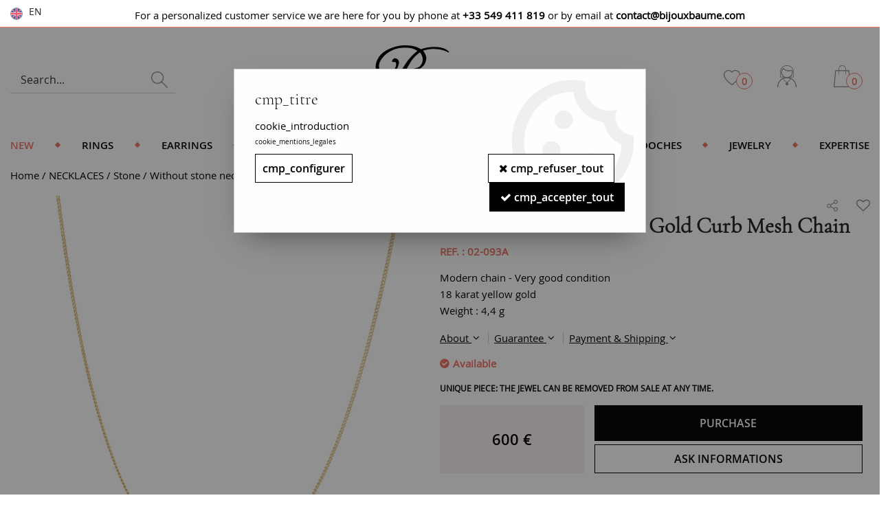

--- FILE ---
content_type: text/html; charset=iso-8859-1
request_url: https://www.bijouxbaume.com/modern-18-karat-yellow-gold-curb-mesh-chain/
body_size: 22832
content:
<!doctype html><html itemscope="" itemtype="http://schema.org/WebPage" lang="en"><head>
	<title>Modern 18 Karat Yellow Gold Curb Mesh Chain- Modern jewelry- Bijouxbaume</title><meta http-equiv="Content-Type" content="text/html; charset=iso-8859-1" /><meta name="description" lang="en" content="Modern 18 Karat Yellow Gold Curb Mesh Chain, available on Bijouxbaume, the French trusted Expert of precious jewellery. Certificate and Free International delivery with insurance." /><meta name="keywords" xml:lang="en" content="" />
<meta http-equiv="content-language" content="en" /><meta name="language" content="en" /><meta name="globalsign-domain-verification" content="qTvQi1x95dKYQD4iuknShJmabrLryeIGujAvyp1JM9" /><meta name="p:domain_verify" content="6f530bd86abd990b23635f3c96c0939a"/><link rel="alternate" hreflang="fr" href="https://www.bijouxbaume.com/1-chaine-gourmette-or-jaune/"><link rel="alternate" hreflang="en" href="https://www.bijouxbaume.com/modern-18-karat-yellow-gold-curb-mesh-chain/"><meta http-equiv="X-UA-Compatible" content="IE=edge" /><meta property='og:image' content='https://www.bijouxbaume.com/upload/image/chiseled-and-convict-mesh-flattened-gold-chain-p-image-129421-moyenne.jpg' /><link rel="icon" type="image/png" href="../themes/html/img/FAVICON.JPG" /><base href="https://www.bijouxbaume.com/dhtml/" /><meta name="facebook-domain-verification" content="g5twi38h183uv74b0l8j4mmjl01d9w" />	   <meta content="width=device-width, initial-scale=1, minimum-scale=1, maximum-scale=1, user-scalable=no" name="viewport">
			<meta name="format-detection" content="telephone=no">
	<link rel="canonical" href="https://www.bijouxbaume.com/modern-18-karat-yellow-gold-curb-mesh-chain/" /><meta property="og:title" content="Modern 18 Karat Yellow Gold Curb Mesh Chain- Modern jewelry- Bijouxbaume" /><meta property="og:description" content="Modern 18 Karat Yellow Gold Curb Mesh Chain, available on Bijouxbaume, the French trusted Expert of precious jewellery. Certificate and Free International delivery with insurance." /><meta property="og:type" content="website" /><meta property="og:url" content="https://www.bijouxbaume.com/modern-18-karat-yellow-gold-curb-mesh-chain/" /><meta property="og:site_name" content="Bijoux Baume" /><script type="text/javascript">
var param=new Object;

		function trad(name)
		{
			if(typeof(window.tTrad)=="undefined") {
				window.tTrad = new Array();
			}
			
			if(typeof(window.tTrad[name])!="undefined")
			{
				return window.tTrad[name];
			}
			else
			{
				  $.ajax({
				    url: "/ajax/get_traduction.php",
				    data: { 'name': name,
				    'fromweb':'web'},
				    async: false,
				    success: function(data) {
						window.tTrad[name] = data;
				    }
				  });

				return window.tTrad[name];
			}
		}
	   function tradn(name, n)
		{
			var sText = "";
			$.ajax({
				url: "/ajax/get_traduction.php",
				data: { 'name': name,
				'fromweb':'web', 'n': n},
				async: false,
				success: function(data) {
					sText = data;
				}
			});

			return sText;
		}var tTrad=[]
tTrad["selectionner_une_taille"]="Choose an option to purchase";
tTrad["16_client_actionco_lecture"]="Lecture";
tTrad["n_articles_sur"]="{$n} product(s) of";
tTrad["soit_un_total_de"]="Total";
tTrad["general_mmin_1"]="Jan";
tTrad["general_mmin_10"]="Oct";
tTrad["general_mmin_11"]="Nov";
tTrad["general_mmin_12"]="Dec";
tTrad["general_mmin_2"]="Fev";
tTrad["general_mmin_3"]="Mar";
tTrad["general_mmin_4"]="Avr";
tTrad["general_mmin_5"]="Mai";
tTrad["general_mmin_6"]="Juin";
tTrad["general_mmin_7"]="Juil";
tTrad["general_mmin_8"]="Aou";
tTrad["general_mmin_9"]="Sep";
tTrad["dimanche"]="Dimanche";
tTrad["lundi"]="Lundi";
tTrad["mardi"]="Mardi";
tTrad["mercredi"]="Mercredi";
tTrad["jeudi"]="Jeudi";
tTrad["vendredi"]="Vendredi";
tTrad["samedi"]="Samedi";
tTrad["tri_par"]="Sort by";
tTrad["filtre_effacer"]="Effacer";
tTrad["cet_article_nest_pas_commandable"]="Please select your size to purchase";
tTrad["email_incorrect"]="Email incorrect";
tTrad["chargement_en_cours"]="Chargement en cours";
tTrad["reculer"]="Reculer";
tTrad["pause"]="Pause";
tTrad["stop"]="Stop";
tTrad["avancer"]="Avancer";
tTrad["confirmation_du_numero_de_telephone"]="Please confirm you phone number";

var url_theme="../themes/html/";
var param=new Object;
</script>
<link href="/themes/html_responsive/fonts/CormorantGaramond-Light.woff2" as="font" type="font/woff2" crossorigin><link href="/themes/html_responsive/fonts/CormorantGaramond-Light.woff" as="font" type="font/woff" crossorigin><link href="/themes/html_responsive/fonts/CormorantGaramond-Light.ttf" as="font" type="font/ttf" crossorigin><link href="/themes/html_responsive/fonts/CormorantGaramond-Light.eot" as="font" type="font/eot" crossorigin><link href="/themes/html_responsive/fonts/CormorantGaramond-LightItalic.woff2" as="font" type="font/woff2" crossorigin><link href="/themes/html_responsive/fonts/CormorantGaramond-LightItalic.woff" as="font" type="font/woff" crossorigin><link href="/themes/html_responsive/fonts/CormorantGaramond-LightItalic.svg" as="font" type="font/svg" crossorigin><link href="/themes/html_responsive/fonts/CormorantGaramond-LightItalic.ttf" as="font" type="font/ttf" crossorigin><link href="/themes/html_responsive/fonts/CormorantGaramond-LightItalic.eot" as="font" type="font/eot" crossorigin><link href="/themes/html_responsive/fonts/OpenSans-Light-webfont.ttf" as="font" type="font/ttf" crossorigin><link href="/themes/html_responsive/fonts/OpenSans-Light-webfont.woff" as="font" type="font/woff" crossorigin><link href="/themes/html_responsive/fonts/OpenSans-Light-webfont.svg" as="font" type="font/svg" crossorigin><link href="/themes/html_responsive/fonts/OpenSans-Light-webfont.eot" as="font" type="font/eot" crossorigin><link href="/themes/html_responsive/fonts/OpenSans-Semibold-webfont.ttf" as="font" type="font/ttf" crossorigin><link href="/themes/html_responsive/fonts/OpenSans-Semibold-webfont.svg" as="font" type="font/svg" crossorigin><link href="/themes/html_responsive/fonts/OpenSans-Semibold-webfont.woff" as="font" type="font/woff" crossorigin><link href="/themes/html_responsive/fonts/OpenSans-Semibold-webfont.eot" as="font" type="font/eot" crossorigin><link href="/themes/html_responsive/fonts/OpenSans-Bold-webfont.ttf" as="font" type="font/ttf" crossorigin><link href="/themes/html_responsive/fonts/OpenSans-Bold-webfont.svg" as="font" type="font/svg" crossorigin><link href="/themes/html_responsive/fonts/OpenSans-Bold-webfont.eot" as="font" type="font/eot" crossorigin><link href="/themes/html_responsive/fonts/OpenSans-Bold-webfont.woff" as="font" type="font/woff" crossorigin><link href="/themes/html_responsive/fonts/OpenSans-CondBold-webfont.eot" as="font" type="font/eot" crossorigin><link href="/themes/html_responsive/fonts/OpenSans-CondBold-webfont.woff" as="font" type="font/woff" crossorigin><link href="/themes/html_responsive/fonts/OpenSans-CondBold-webfont.svg" as="font" type="font/svg" crossorigin><link href="/themes/html_responsive/fonts/OpenSans-CondBold-webfont.ttf" as="font" type="font/ttf" crossorigin><link href="/themes/html_responsive/fonts/OpenSans-Regular-webfont.ttf" as="font" type="font/ttf" crossorigin><link href="/themes/html_responsive/fonts/OpenSans-Regular-webfont.svg" as="font" type="font/svg" crossorigin><link href="/themes/html_responsive/fonts/OpenSans-Regular-webfont.eot" as="font" type="font/eot" crossorigin><link href="/themes/html_responsive/fonts/OpenSans-Regular-webfont.woff" as="font" type="font/woff" crossorigin><link  href="https://www.bijouxbaume.com/themes/html/css/web.all.css?t=1766992177&p=admin_o8&r=1" rel="stylesheet" type="text/css" />
<link  href="https://www.bijouxbaume.com/themes/html/css/fiche_article.all.css?t=1697718108&p=admin_o8&r=1" rel="stylesheet" type="text/css" />
<link  href="https://www.bijouxbaume.com/themes/html_responsive/modeles/58/css/custom.all.css?t=1765787554&p=admin_o8&r=1" rel="stylesheet" type="text/css" />
<link  href="https://www.bijouxbaume.com/themes/html/css/spe.all.css?t=1628147628&p=admin_o8&r=1" rel="stylesheet" type="text/css" />
<link  href="https://www.bijouxbaume.com/themes/html/css/partenaires/user.all.css?t=1507715784&p=admin_o8&r=1" rel="stylesheet" type="text/css" />
<link  href="https://www.bijouxbaume.com/themes/html/css/lib.all.css?t=1557410669&p=admin_o8&r=1" rel="stylesheet" type="text/css" />
<script src="../javascript/jquery-1.8.3.min+lazyload.js?t=1579794701" type="text/javascript"></script>			<style class="editor-css">
				.row:not(.expanded), .row:not(.expanded) .row:not(.expanded)
				{
					max-width:1380px !important;
				}
			</style>
			<script type="text/javascript">
		function del(){
			var texte = "Are you sure you want to remove this item from your cart ?";
			return confirm(texte);
		}
    </script>
    	    <script type="text/javascript">
		// Redefine console.log()
		// {{{ COR : [TK15955]
		window.console.log = function (text) {};
		window.console.info = function (text) {};
		window.console.warn = function (text) {};
		window.console.error = function (text) {};
		window.dump=function(obj){};
		window.msg=function(obj){};
		// COR }}}
    </script>
    

		<script>
			/**
			* Envoi les informations dans le dataLayer avec le bon format (structure de données).
			*/
			function gtag()
			{
			// {{{ COR : [TK15976]
			window.dataLayer = window.dataLayer || [];
			if (window.dataLayer.length > 0)
			{
			window.dataLayer.push(arguments);
			}
			// COR }}}
			}

			/**
			* Mettre à jour le dataLayer avec les informations de consentement de l'utilisateur.
			*
			* @param object oConsent : Les consentements / cookies acceptés ou refusés.
			* @param string sMode : Mode initialisation (default) ou mise à jour (update).
			*/
			function sendGtmConsent(oConsent = {}, sMode = 'default')
			{
				gtag('consent', sMode, {
					// Cookies publicitaires
					'ad_storage'				: oConsent.ad_storage,
				// {{{ COR : [TK15999]
				// Cookies publicitaires (Google)
				'ad_user_data'				: oConsent.ad_user_data,
				// Cookies publicitaires (Personnalisées)
				'ad_personalization'		: oConsent.ad_personalization,
				// COR }}}
					// Cookies statistiques
					'analytics_storage'			: oConsent.analytics_storage,
					// Cookies techniques
					'functionality_storage'		: oConsent.functionality_storage,
					// Cookies de personnalisation
					'personalization_storage'	: oConsent.personalization_storage,
					// Cookies de sécurité
					'security_storage'			: oConsent.security_storage
				});
			}
	</script>
		<script>
		var iGtmAddEventGa4 = 0;
		var iVersionDataLayerGa4 = 1;
	</script>
	<!-- Facebook Pixel Code -->
<script>
!function(f,b,e,v,n,t,s){if(f.fbq)return;n=f.fbq=function(){n.callMethod?
n.callMethod.apply(n,arguments):n.queue.push(arguments)};if(!f._fbq)f._fbq=n;
n.push=n;n.loaded=!0;n.version='2.0';n.queue=[];t=b.createElement(e);t.async=!0;
t.src=v;s=b.getElementsByTagName(e)[0];s.parentNode.insertBefore(t,s)}(window,
document,'script','https://connect.facebook.net/en_US/fbevents.js');
fbq('init', '700664153658359');
fbq('track', 'PageView');
fbq('track', 'ViewContent', { content_type: 'product', content_ids: ['02-093A'], content_name: 'Chaine gourmette or jaune', content_category: '03 - COLLIERS', value: '500', currency: 'EUR' })</script>
<noscript><img height="1" width="1" style="display:none"
src="https://www.facebook.com/tr?id=700664153658359&ev=PageView&noscript=1"
/></noscript>
<!-- DO NOT MODIFY -->
<!-- End Facebook Pixel Code --></head>
<body 
class="html_responsive modele_58
article_5284 
fiche_article 
os_mac nav_chrome rev_131
non_identifie
langue_2" 
data-responsive="1"
>
<div
class="off-canvas mobile_menu position-left menu_mobile_full_width is-closed"
id="offCanvas" data-off-canvas data-transition="overlap"
data-content-scroll="true"
data-content-overlay="false"	>
<div class="row mobile_menu_header expanded align-middle">
<div class="column text-center">
<span class="mobile_menu_title" data-close data-default="mobile_menu_title">
mobile_menu_title
</span>
</div>
<div class="column mobile_menu_close shrink align-right text-right">
<span aria-hidden="true" data-close>
<i class="pop-close"></i>
</span>
</div>
</div>
<div class="row mobile_menu_content expanded">
<div class="column no-padding">
<ul class="menu vertical icons icon-left jq-drilldown drilldown">
<li class="mobile_menu_principal jq-drilldown-item
is-drilldown-submenu-parent	has-no-icon"
>
<a
class="d-block boutonHautLien jq-drilldown-link"
href="https://www.bijouxbaume.com/new-products/"
>
<span>NEW</span>
</a>
<ul class="nested menu jq-drilldown-menu submenu is-drilldown-submenu invisible drilldown-submenu-cover-previous">
<li class="mobile_menu_see_all_link">
<a
class="d-block boutonHautLien jq-drilldown-link"
href="https://www.bijouxbaume.com/new-products/"
>
<span>See more "NEW"</span>
</a>
</li>
<li>
<span class="load-page" data-id="60688" data-language="2" data-exclude_web="1"></span>
</li>
</ul>
</li>
<li class="mobile_menu_principal jq-drilldown-item
is-drilldown-submenu-parent	has-no-icon"
>
<a
class="d-block boutonHautLien jq-drilldown-link"
href="https://www.bijouxbaume.com/ring-c31-en.html"
>
<span>Rings</span>
</a>
<ul class="nested menu jq-drilldown-menu submenu is-drilldown-submenu invisible drilldown-submenu-cover-previous">
<li class="mobile_menu_see_all_link">
<a
class="d-block boutonHautLien jq-drilldown-link"
href="https://www.bijouxbaume.com/ring-c31-en.html"
>
<span>See more "Rings"</span>
</a>
</li>
<li>
<span class="load-page" data-id="60689" data-language="2" data-exclude_web="1"></span>
</li>
</ul>
</li>
<li class="mobile_menu_principal jq-drilldown-item
is-drilldown-submenu-parent	has-no-icon"
>
<a
class="d-block boutonHautLien jq-drilldown-link"
href="https://www.bijouxbaume.com/earrings-c282-en.html"
>
<span>Earrings</span>
</a>
<ul class="nested menu jq-drilldown-menu submenu is-drilldown-submenu invisible drilldown-submenu-cover-previous">
<li class="mobile_menu_see_all_link">
<a
class="d-block boutonHautLien jq-drilldown-link"
href="https://www.bijouxbaume.com/earrings-c282-en.html"
>
<span>See more "Earrings"</span>
</a>
</li>
<li>
<span class="load-page" data-id="60690" data-language="2" data-exclude_web="1"></span>
</li>
</ul>
</li>
<li class="mobile_menu_principal jq-drilldown-item
is-drilldown-submenu-parent	has-no-icon"
>
<a
class="d-block boutonHautLien jq-drilldown-link"
href="https://www.bijouxbaume.com/bracelets-c262-en.html"
>
<span>Bracelets / Watches</span>
</a>
<ul class="nested menu jq-drilldown-menu submenu is-drilldown-submenu invisible drilldown-submenu-cover-previous">
<li class="mobile_menu_see_all_link">
<a
class="d-block boutonHautLien jq-drilldown-link"
href="https://www.bijouxbaume.com/bracelets-c262-en.html"
>
<span>See more "Bracelets / Watches"</span>
</a>
</li>
<li>
<span class="load-page" data-id="60691" data-language="2" data-exclude_web="1"></span>
</li>
</ul>
</li>
<li class="mobile_menu_principal jq-drilldown-item
is-drilldown-submenu-parent	has-no-icon"
>
<a
class="d-block boutonHautLien jq-drilldown-link"
href="https://www.bijouxbaume.com/necklaces-c272-en.html"
>
<span>Necklaces</span>
</a>
<ul class="nested menu jq-drilldown-menu submenu is-drilldown-submenu invisible drilldown-submenu-cover-previous">
<li class="mobile_menu_see_all_link">
<a
class="d-block boutonHautLien jq-drilldown-link"
href="https://www.bijouxbaume.com/necklaces-c272-en.html"
>
<span>See more "Necklaces"</span>
</a>
</li>
<li>
<span class="load-page" data-id="60692" data-language="2" data-exclude_web="1"></span>
</li>
</ul>
</li>
<li class="mobile_menu_principal jq-drilldown-item
is-drilldown-submenu-parent	has-no-icon"
>
<a
class="d-block boutonHautLien jq-drilldown-link"
href="https://www.bijouxbaume.com/pendants-c267-en.html"
>
<span>Pendants</span>
</a>
<ul class="nested menu jq-drilldown-menu submenu is-drilldown-submenu invisible drilldown-submenu-cover-previous">
<li class="mobile_menu_see_all_link">
<a
class="d-block boutonHautLien jq-drilldown-link"
href="https://www.bijouxbaume.com/pendants-c267-en.html"
>
<span>See more "Pendants"</span>
</a>
</li>
<li>
<span class="load-page" data-id="60693" data-language="2" data-exclude_web="1"></span>
</li>
</ul>
</li>
<li class="mobile_menu_principal jq-drilldown-item
is-drilldown-submenu-parent	has-no-icon"
>
<a
class="d-block boutonHautLien jq-drilldown-link"
href="https://www.bijouxbaume.com/brooches-c277-en.html"
>
<span>Brooches</span>
</a>
<ul class="nested menu jq-drilldown-menu submenu is-drilldown-submenu invisible drilldown-submenu-cover-previous">
<li class="mobile_menu_see_all_link">
<a
class="d-block boutonHautLien jq-drilldown-link"
href="https://www.bijouxbaume.com/brooches-c277-en.html"
>
<span>See more "Brooches"</span>
</a>
</li>
<li>
<span class="load-page" data-id="60694" data-language="2" data-exclude_web="1"></span>
</li>
</ul>
</li>
<li class="mobile_menu_principal jq-drilldown-item
is-drilldown-submenu-parent	has-no-icon"
>
<a
class="d-block boutonHautLien jq-drilldown-link"
href="https://www.bijouxbaume.com/jewelry-c360-en.html"
>
<span>Jewelry</span>
</a>
<ul class="nested menu jq-drilldown-menu submenu is-drilldown-submenu invisible drilldown-submenu-cover-previous">
<li class="mobile_menu_see_all_link">
<a
class="d-block boutonHautLien jq-drilldown-link"
href="https://www.bijouxbaume.com/jewelry-c360-en.html"
>
<span>See more "Jewelry"</span>
</a>
</li>
<li>
<span class="load-page" data-id="60695" data-language="2" data-exclude_web="1"></span>
</li>
</ul>
</li>
<li class="mobile_menu_principal jq-drilldown-item
is-drilldown-submenu-parent	has-no-icon"
>
<a
class="d-block boutonHautLien jq-drilldown-link"
href="https://www.bijouxbaume.com/appraisal-jewel-repurchase-gold/"
>
<span>Expertise</span>
</a>
<ul class="nested menu jq-drilldown-menu submenu is-drilldown-submenu invisible drilldown-submenu-cover-previous">
<li class="mobile_menu_see_all_link">
<a
class="d-block boutonHautLien jq-drilldown-link"
href="https://www.bijouxbaume.com/appraisal-jewel-repurchase-gold/"
>
<span>See more "Expertise"</span>
</a>
</li>
<li>
<span class="load-page" data-id="60696" data-language="2" data-exclude_web="1"></span>
</li>
</ul>
</li>
<li class="mobile_menu_separator"></li>
<li class="mobile_menu_compte jq-drilldown-item is-drilldown-submenu-parent">
<a class="mobile_menu_compte_login d-block boutonHautLien" href="acces.php">
<span class="menu-picto"><i class="fa fa-user"></i></span>
<span>My account</span>
</a>
</li>
<li class="mobile_menu_favoris">
<a class="d-block boutonHautLien" href="mes_favoris2.php">
<span class="menu-picto"><i class="fa fa-heart"></i></span>
<span>
favoris
(<span data-favoris-count>0</span>)
</span>
</a>
</li>
<li class="jq-drilldown-item is-drilldown-submenu-parent mobile_menu_langues">
<a class="jq-drilldown-link mobile_menu_langue_active d-block boutonHautLien" href="#">
<span class="menu-picto"><i class="fa fa-globe"></i></span>
<span>EN</span>
</a>
<ul class="nested menu jq-drilldown-menu submenu is-drilldown-submenu invisible drilldown-submenu-cover-previous">
<li>
<a href="https://www.bijouxbaume.com/1-chaine-gourmette-or-jaune/">
fr
</a>
</li>
</ul>
</li>
</ul>
</div>
</div>
</div>
<div class="off-canvas-content" data-off-canvas-content>
<script type="text/javascript">
//Traitement asynchrone de google plus
(function() {
var po = document.createElement('script'); po.type = 'text/javascript'; po.async = true;
po.src = 'https://apis.google.com/js/plusone.js';
var s = document.getElementsByTagName('script')[0]; s.parentNode.insertBefore(po, s);
})();
</script>
<script>
//Traitement asynchrone de twitter
(function() {
var ga = document.createElement('script');
ga.type = 'text/javascript';
ga.async = true;
ga.src = 'http://platform.twitter.com/widgets.js';
if (window.location.protocol == "https:")
ga.src = 'https://platform.twitter.com/widgets.js';
var s = document.getElementsByTagName('script')[0]; s.parentNode.insertBefore(ga, s);
})();
</script>
<script>
//Traitement asynchrone de facebook
(function() {
var ga = document.createElement('script');
ga.type = 'text/javascript';
ga.async = true;
ga.src = 'http://connect.facebook.net/en_US/all.js#xfbml=1';
if (window.location.protocol == "https:")
ga.src = 'https://connect.facebook.net/en_US/all.js#xfbml=1';
var s = document.getElementsByTagName('script')[0]; s.parentNode.insertBefore(ga, s);
})();
</script>
<div id="curseur" class="infobulle"></div>
<div id="cont-popup-ap">
<div id="popup-ap">
<div id="border-trans"></div>
<div id="ap-cont"></div>
</div>
</div>
<div class="jq_div_aff_cookies_disclaimer">
<div class="reveal  modal-container " id="cookieDisclaimerPopup" data-reveal
data-close-on-click="" data-overlay="1" data-close-on-esc=""
data-animation-in="fade-in fast"	data-animation-out="fade-out fast"	>
<div class="modal-title">
<div class="row  no-margin no-padding align-top">
<div class="column modal-title-text">
</div>
</div>
</div>
<div class="modal-content margin-top-15">
<a id="ouvrirPopup"></a>
<div id="wookiesDisclaimer">
<!--AFFICHAGE GENERAL-->
<div class="row collapse align-center" id="divCookiesGeneral">
<div class="column small-12 titrePopup"><h3>cmp_titre</h3></div>
<div class="column small-12 texteIntro">
cookie_introduction
</div>
<div class="column small-12 texteMentionsLegales">
cookie_mentions_legales
</div>
<div class="column small-12">
<div class="row collapse align-justify">
<div class="column small-12 medium-shrink">
<a class="btn configBouton full-width" id="cmp_configurer">cmp_configurer</a>
</div>
<div class="column small-12 medium-expand">
<div class="row align-justify medium-align-right">
<div class="column shrink small-only-no-padding">
<a class="btn-secondary AcceptAllBouton" href="javascript:;" onclick="userCookieChoice('0')"><i class="fa fa-times"></i> cmp_refuser_tout</a>
</div>	
<div class="column shrink text-right no-padding">	
<a class="btn-primary full-width AcceptAllBouton" href="javascript:;" onclick="userCookieChoice('1');"><i class="fa fa-check"></i> cmp_accepter_tout</a>
</div>
</div>
</div>
</div>
</div>
</div>
<!--AFFICHAGE CONFIGURATION-->
<div id="divCookiesConfig" style="display: none">
<div class="row collapse divCookiesConfigHeader">
<div class="column small-12 text-left retourBouton">	
<a id="retourDivCookiesGeneral"><i class="fa fa-angle-left"></i> <u>Retour</u></a>
</div>
<div class="column small-12 titrePopup"><h3>cmp_titre_config</h3></div>
<!--BOUTONS-->
<div class="column small-12">
<div class="row align-justify medium-align-left">
<div class="column shrink no-padding">
<a class="btn-secondary RefuseAllBouton" id="cmp_refuse_all"><i class="fa fa-times"></i> cmp_refuser_tout</a>
</div>
<div class="column shrink small-only-no-padding">
<a class="btn-primary AcceptAllBouton" id="cmp_accept_all"><i class="fa fa-check"></i> cmp_accepter_tout</a>
</div>
</div>
</div>
</div>
<div class="row collapse small-12 divCookiesConfigContent">
<!--REGLER LA HAUTEUR POUR AVOIR 3 TYPES DE COOKIES AFFICHES-->
<div class="column small-12">
<div class="listeTypeCookies row collapse" id="listeTypeCookies">
<!--COOKIES NECESSAIRES-->
<div class="column small-12 listeTypeCookiesBloc">
<div class="row collapse align-top align-justify">
<div class="column shrink">
<label for="cookies_tech" class="cmpTitre">
cmp_necessaires
</label>
</div>
<div class="column shrink">
<label class="checkboxSwitch">
<input type="checkbox" class="no-margin cmpBouton" id="cookies_tech" checked disabled />
<span></span>
</label>
</div>
</div>
<p class="cmpDetails">cmp_necessaires_details</p>
</div>
<!--COOKIES PERSONNALISATION-->
<div class="column small-12 listeTypeCookiesBloc">
<div class="row collapse align-top align-justify">
<div class="column shrink">
<label for="cookies_perso" class="cmpTitre">
Personnalisation
</label>
</div>
<div class="column shrink">
<label class="checkboxSwitch">
<input type="checkbox" class="no-margin cmpBouton" id="cookies_perso" onchange="userCookieTypeChoice('cookies_perso');"
onclick="userCookieTypeChoice('cookies_perso');"  />
<span></span>
</label>
</div>
</div>
<p class="cmpDetails">cmp_personnalisation_details</p>
</div>
<!--COOKIES STATISTIQUES-->
<div class="column small-12 listeTypeCookiesBloc">
<div class="row collapse align-top align-justify">
<div class="column shrink">
<label for="cookies_stat" class="cmpTitre">
statistiques
</label>
</div>
<div class="column shrink">
<label class="checkboxSwitch">
<input type="checkbox" class="no-margin cmpBouton" id="cookies_stat" onchange="userCookieTypeChoice('cookies_stat');"
onclick="userCookieTypeChoice('cookies_stat');"  />
<span></span>
</label>
</div>
</div>
<p class="cmpDetails">cmp_statistiques_details</p>
</div>
<!--COOKIES PUBLICITAIRES-->
<div class="column small-12 listeTypeCookiesBloc">
<div class="row collapse align-top align-justify">
<div class="column shrink">
<label for="cookies_pub" class="cmpTitre">
cmp_publicitaire
</label>
</div>
<div class="column shrink">
<label class="checkboxSwitch">
<input type="checkbox" class="no-margin cmpBouton" id="cookies_pub" onchange="userCookieTypeChoice('cookies_pub');"
onclick="userCookieTypeChoice('cookies_pub');"  />
<span></span>
</label>
</div>
</div>
<p class="cmpDetails">cmp_publicitaire_details</p>
</div>
<!--COOKIES AUTRES-->
<div class="column small-12 listeTypeCookiesBloc">
<div class="row collapse align-top align-justify">
<div class="column shrink">
<label for="cookies_secu" class="cmpTitre">
cmp_autres
</label>
</div>
<div class="column shrink">
<label class="checkboxSwitch">
<input type="checkbox" class="no-margin cmpBouton" id="cookies_secu" onchange="userCookieTypeChoice('cookies_secu');"
onclick="userCookieTypeChoice('cookies_secu');"  />
<span></span>
</label>
</div>
</div>
<p class="cmpDetails">cmp_autres_details</p>
</div>
</div>
</div>
</div> 
<div class="row collapse small-12 divCookiesConfigFooter">
<!--CONFIRMER SELECTION-->
<div class="column small-12">
<div class="row collapse align-right">
<div class="column small-12 large-shrink">
<a class="btn-primary AcceptAllBouton full-width" href="javascript:;" onclick="userCookieChoice('2');">
<i class="fa fa-check" aria-hidden="true"></i> cmp_confirmer_la_selection
</a>
</div>
</div>
</div>
</div>
</div>
</div>	
</div>
</div>
<script>
$(document).ready(function()
{
$('').on('click', function(){
$('#cookieDisclaimerPopup').foundation('open');
});
if (typeof bindLazyLoading == 'function')
{
$('#cookieDisclaimerPopup').on('open.zf.reveal', function()
{
bindLazyLoading($(this)[0].querySelectorAll('img[loading="lazy"]'));
});
}
});
</script>
</div>
<div class="reveal large modal-container " id="modalSearchAutocomplete" data-reveal
data-close-on-click="1" data-overlay="1" data-close-on-esc=""
data-animation-in="fade-in fast"	data-animation-out="fade-out fast"	>
<div class="modal-title">
<div class="row  no-margin no-padding align-top">
<div class="column modal-title-text">
Search...
</div>
<div class="column shrink align-right text-right no-padding">
<button class="position-relative" data-close aria-label="Close modal" type="button">
<span aria-hidden="true">
<i class="pop-close">&nbsp;</i>
</span>
</button>
</div>
</div>
</div>
<div class="modal-content margin-top-15">
<div class="row align-middle align-center">
<div class="column small-12 margin-bottom-15 medium-expand Head_recherche_container">
<form action="dhtml/resultat_recherche.php" method="get" name="form_recherche_autocomplete" class="row collapse expanded align-middle Head_recherche">
<div class="column small-12">
<div class="input-group no-margin">
<input name="keywords" autocomplete="off" type="text" class="recherche_deluxe_input no-margin input-text-search" value="" maxlength="255" />
<div class="input-group-button">
<input name="ok" type="submit" value="&nbsp;" class="button Head_rechBouton" />
<i class="fa fa-spinner fa-spin hide"></i>
</div>
</div>
</div>
</form>
</div>
</div>
<div class="row search_deluxe_bloc">
<div class="column no-result hide">
<span>We didn't find any results</span>
</div>
<div class="column search_deluxe">
<div class="row search_deluxe_content">
<div class="column small-12 medium-8 resultat">
<div class="row no-margin no-padding resultat_article margin-right-10">
<div class="column small-12 padded-columns">
<div class="row align-middle">
<div class="column small-12 no-padding small-text-left large-collapse medium-expand titre">
search_product_list
</div>
<div class="column small-12 medium-shrink small-text-left medium-text-right title-nb-product no-padding">
<a class="jq-search-more" href="">search_see <span class="nb_product"></span> search_result <i class="fa fa-angle-right"></i></a>
</div>
</div>
</div>
<div class="column small-12 padded-columns">
<div class="row align-middle liste_article"></div>
</div>
</div>
<div class="row resultat_categorie no-margin no-padding">
<div class="column small-12 padded-columns">
<div class="row align-middle">
<div class="column small-12 titre no-padding">
Catégories
</div>
</div>
</div>
<div class="column small-12 padded-columns">
<ul class="liste_categorie"></ul>
</div>
</div>
</div>
<div class="column small-12 medium-4 suggestion_historique">
<div class="row suggests no-margin">
<div class="column small-12 padded-columns">
<div class="row align-middle">
<div class="column small-12 no-padding small-text-left large-collapse medium-expand titre">
search_suggest
</div>
</div>
</div>
<div class="column small-12 padded-columns">
<div class="row list_suggests"></div>
</div>
</div>
<div class="row historique no-margin">
<div class="column small-12 padded-columns">
<div class="row align-middle">
<div class="column small-12 no-padding small-text-left large-collapse medium-expand titre">
search_history
</div>
</div>
</div>
<div class="column small-12 padded-columns">
<div class="row list_history"></div>
</div>
</div>
</div>
</div>
</div>
</div>
</div>
</div>
<script>
$(document).ready(function()
{
if (typeof bindLazyLoading == 'function')
{
$('#modalSearchAutocomplete').on('open.zf.reveal', function()
{
bindLazyLoading($(this)[0].querySelectorAll('img[loading="lazy"]'));
});
}
});
</script>
<div id='boite_message_boite' style='display:none; z-index:2000000000; width:300px; '> </div>
<div id='boite_message_fond' style='position:absolute;display:block; z-index:1000000000; top:0px;left:0px;width:0px;height:0px; background-color:#ffffff;filter :alpha(opacity=0);opacity:0;'>
<input type="hidden" id="id_menu_en_cours" value="5284" />
</div>
<div class="fond-page" name="top">
<div id="preHeader" class="no-margin">
<div class="preHeader_langues">
<div class="Head_langues head_item column shrink">
<div class="head_item_picto Head_languesPicto">
<img data-lazy="/themes/mobile/img/flags/big/en.png" 
loading="lazy" onload="bindLazyLoading(this);"/>
</div>
<div class="head_item_title">
EN
</div>
<div class="Head_languesPicto head_item_block">
<ul class="menu">
<li>
<a class="head_item_link" href="https://www.bijouxbaume.com/1-chaine-gourmette-or-jaune/">
<img
data-lazy="/themes/mobile/img/flags/big/fr.png" 
loading="lazy" 
onload="bindLazyLoading(this);"
alt="fr"
/>
Français
</a>
</li>
</ul>
</div>
</div>
</div>
<div class="preHeader_contenu">
<style>.id-usr-ihl9{background-color:#dcbc81;}@media (min-width: 40em){.id-usr-ihl9{background-color:#dcbc81;}}@media (min-width: 64em){.id-usr-ixlnd{min-height:35px !important;padding-top:5px !important;font-size:17px !important;line-height:25px !important;background-color:#dcbc81;}.id-usr-ihl9{background-color:#dcbc81;}.id-usr-iunsp60260{border-top-left-radius:5px !important;}.id-usr-609e3102817e6p60260{padding-top:5px !important;}};</style>	<div
class="row-template row no-margin  id-usr-609e3102818b3p60260  margin-0-auto"	data-uniqid="1620994306"
>
<div
class="column-template no-margin  id-usr-609e3102817e6p60260  column small-12 medium-expand flex-dir-column"	data-uniqid="1620994313"
>
<div
class="text-template row no-margin  id-usr-iunsp60260"	data-uniqid="1620994393"
>
<div class="column no-padding small-12
">
<div class="row collapse
template-content	">
<div class="column">
<div  class="text-template-content ">
<p style="text-align: center;">For a personalized customer service we are here for you by phone at <a href="tel:+33549411819"><strong>+33 549 411 819</strong></a> or by email at <strong>contact@bijouxbaume.com</strong></p>	</div>
</div>
</div>
</div>
</div>
</div>
</div>
</div>
</div>
<header id="header-head-fond" class="Head_fond">
<div data-sticky-container class="hide-for-large">
<div id="small-header" class="row align-middle"
data-sticky data-options="marginTop:0;" data-top-anchor="header-head-fond" 
data-sticky-on="small"
>
<div class="column small-12">
<div class="row collapse expanded align-middle">
<div class="column shrink colonne-small-menu">
<button type="button" data-toggle="offCanvas" style="cursor: pointer">
<i class="fa fa-bars fa-2x"></i>
</button>
</div>
<div class="column colonne-small-logo">
<a href="https://www.bijouxbaume.com/accueil-m144-en.html" id="id_accueil">
<img class="head_small_logo" src="/themes/html_responsive/modeles/58/img/logo/logo_mobile_2.png" alt="https://www.bijouxbaume.com/" title="https://www.bijouxbaume.com/"/>
</a>
</div>
<div class="column shrink colonne-small-recherche">
<div class="head_item">
<a href="#">
<div class="head_item_picto d-block button-search">
<img data-lazy="/themes/html_responsive/modeles/58/img/public/btn-recherche.png" loading="lazy" onload="bindLazyLoading(this);" />
</div>
</a>
</div>
</div>
<div class="column shrink colonne-small-panier">
<div class="Head_panier head_item">
<div id="refresh_panier_header_mobile" class="d-block" data-cart-count>
<a href="panier.php">
<div class="head_item_badge highlight" data-cart-count>
0
</div>
<span class="d-block head_item_picto Head_panier_new">
<img data-lazy="/themes/html_responsive/modeles/58/img/public/picto-panier.png" loading="lazy" onload="bindLazyLoading(this);" />
</span>
<span class="d-block head_item_title show-for-large">
My shopping bag
</span>
</a>
</div>
</div>
</div>
</div>
</div>
</div>
</div>
<div data-sticky-container class="show-for-large Head row expanded 
no-phrase
no-liens	 no-share"
id="large-header">
<div class="column small-12 no-padding" 
data-sticky	data-options="marginTop:0;" data-top-anchor="start-sticky-menu"
data-sticky-on="large"
>
<div class="row collapse">
<div class="Head_topFond column small-12">
<div class="Head_top row align-justify">
<div class="Head_divers column shrink text-right">
<div class="Head_liens row expanded align-right align-middle">
</div>
</div>
</div>
</div>
<div
class="Head_bandeauMenu column small-12"
>
<div class="Head_bandeauFond" id="start-sticky-menu">
<div class="row align-middle">
<div class="column shrink colonne-large-recherche">
<div class="row align-middle collapse position-relative">
<div class="column small-12 Head_recherche_container text-right">
<div class="Head_recherche" id="head-recherche">
<form class="row collapse expanded align-middle" action="https://www.bijouxbaume.com/dhtml/resultat_recherche.php" method="get" name="form_recherche">
<div class="column small-12">
<div class="input-group no-margin button-search">
<input
name="keywords"
type="text"
maxlength="255"
placeholder="Search..."
value=""
id="keywords_searchbar"
class="input-group-field input-text-search column no-margin"
autocomplete="keywords_searchbar"
>
<div class="input-group-button">
<button type="submit" class="button Head_rechBouton" value=""></button>
</div>
</div>
</div>
<div id="search-autocomplete" class="column small-12">
</div>
</form>
</div>
</div>
</div>
</div>
<div class="column colonne-large-logo">
<div class="Head_logo d-flex align-center-middle">
<a href="https://www.bijouxbaume.com/accueil-m144-en.html" id="id_accueil">
<img class="head_large_logo" data-lazy="/themes/html_responsive/modeles/58/img/logo/logo_header_2.png" alt="https://www.bijouxbaume.com/" title="https://www.bijouxbaume.com/" loading="lazy" onload="bindLazyLoading(this)"/>
</a>
</div>
</div>
<div class="column head_item_container shrink colonne-large-pictos">
<div class="row expanded collapse align-right">
<div class="Head_langues head_item column shrink">
<div class="head_item_picto Head_languesPicto">
<img data-lazy="/themes/mobile/img/flags/big/en.png" 
loading="lazy" onload="bindLazyLoading(this);"/>
</div>
<div class="head_item_title">
Anglais
</div>
<div class="Head_languesPicto head_item_block">
<ul class="menu">
<li>
<a class="head_item_link" href="https://www.bijouxbaume.com/1-chaine-gourmette-or-jaune/">
<img
data-lazy="/themes/mobile/img/flags/big/fr.png" 
loading="lazy" 
onload="bindLazyLoading(this);"
alt="fr"
/>
Français
</a>
</li>
</ul>
</div>
</div>
<div class="Head_favoris head_item column shrink" id="picto-favoris-header" onClick="window.location.href='mes_favoris2.php'"
data-hover="/themes/html_responsive/modeles/58/img/public/picto-favoris_hover.png" data-hover-item=".Head_favoris img">
<div class="head_item_badge highlight" data-favoris-count>
0
</div>
<span class="d-block head_item_picto">
<img data-lazy="/themes/html_responsive/modeles/58/img/public/picto-favoris.png" loading="lazy" onload="bindLazyLoading(this);"/>
</span>
<div class="head_item_title">
favoris
</div>
</div>
<div class="Head_compte head_item column shrink" id="picto-compte-header"
data-hover="/themes/html_responsive/modeles/58/img/public/picto-compte_hover.png" data-hover-item=".Head_comptePicto_new img">
<a href="acces.php">
<span class="d-block head_item_picto Head_comptePicto_new Head_compteUnlog">
<img data-lazy="/themes/html_responsive/modeles/58/img/public/picto-compte.png" loading="lazy" onload="bindLazyLoading(this);"/>
</span>
<span class="d-block head_item_title">
My account
</span>
</a>
<div class="head_item_block">
<div class="row collapse">
<div class="head_item_block_title column">Log in</div>
</div>
<form class="row collapse" action="/dhtml/acces.php" method="post" name="form_compte" style="min-width: 300px">
<div class="column small-12">
<input class="" name="acces_mail" type="text" id="acces_mail" placeholder="Your email" />
</div>
<div class="column small-12">
<input class="" name="acces_password" type="password" id="acces_password" placeholder="Your password">
</div>
<p>
<div class="column small-12">
<div class="row align-middle collapse">
<div class="column text-center">
<input type="submit" class="hide">
<span class="bouton5">
<a href="javascript:document.form_compte.submit();">
Log in
</a>
</span>
</div>
</div>
</div>
</form>
<div class="row collapse align-justify margin-top-10">
<div class="column shrink">
<i class="fa fa-angle-right"></i> <a class="a-link-connexion" href="https://www.bijouxbaume.com/dhtml/mdp_oublie.php" id="id_oubli_password">Forgot your password ? ?</a>
</div>
<div class="column shrink">
<i class="fa fa-angle-right"></i> <a id="id_creer_compte" class="a-link-connexion" href="dhtml/compte.php">Sign up</a>
</div>
</div>
</div>
</div>
<div class="Head_panier head_item column shrink no-hover" id="cont-panier-header" 
data-hover="/themes/html_responsive/modeles/58/img/public/picto-panier_hover.png" data-hover-item=".Head_panier_new img">
<div id="refresh_panier_header">
<a href="panier.php">
<div class="head_item_badge highlight" data-cart-count>
0
</div>
<span class="d-block head_item_picto Head_panier_new">
<img data-lazy="/themes/html_responsive/modeles/58/img/public/picto-panier.png" loading="lazy" onload="bindLazyLoading(this);" />
</span>
<span class="d-block head_item_title show-for-large">
My shopping bag
</span>
</a>
</div>
<div class="head_item_block">
<div id="contenu-panier-header">
</div>
</div>
</div>
</div>
<script>
$(document).ready(function()
{
/* {{{ COR : [TK14058] */
$('.Head_comptePicto_new').on('click', function(event)
/* COR }}} */
{
/* {{{ COR : [TK13288] */
if (is_touch_device() && !isMobile())
/* COR }}} */
{
if ($(this).data('already-click'))
{
if (typeof event.startPropagation === 'function')
event.startPropagation();
}
else
{
$(this).data('already-click', 1);
event.preventDefault();
event.stopPropagation();
}
}
});
/* {{{ COR : [TK14058] */
$('.Head_panier_new').on('click', function(event)
/* COR }}} */
{
/* {{{ COR : [TK13288] */
if (is_touch_device() && !isMobile())
/* COR }}} */
{
if ($(this).data('already-click'))
{
if (typeof event.startPropagation === 'function')
event.startPropagation();
}
else
{
$(this).data('already-click', 1);
event.preventDefault();
event.stopPropagation();
}
}
});
});
</script>
</div>
</div>
</div>
<div class="Head_menu">
<div class="row">
<div class="column no-padding">
<div class="
menu_responsive
menu_type_perso
">
<ul class="menu menu-haut ">
<style>
ul.menu > li.menu-item-60688 > a.boutonHautLien
{
color: #EE7162 !important;
}
ul.menu > li.menu-item-60688:hover > a.boutonHautLien
{
}
</style>
<li
data-delay="0"
data-toggle="submenu-60688"
class="
jq-menu-toggler
menu-item-60688
dropdown-full-width
jq-has-link
"
>
<a class="d-block boutonHautLien"
href="https://www.bijouxbaume.com/new-products/"
>
NEW
</a>
<div
data-toggler=".is-visible"
id="submenu-60688"
class="sub-menu-haut"
>
<ul
class="menu vertical "
>
<li class="menu-content">
<span class="load-page" data-id="60688" data-language="2" data-exclude_mobile="1"></span>
</li>
</ul>
</div>
</li>
<li class="sep-menu"></li>
<style>
ul.menu > li.menu-item-60689 > a.boutonHautLien
{
}
ul.menu > li.menu-item-60689:hover > a.boutonHautLien
{
}
</style>
<li
data-delay="0"
data-toggle="submenu-60689"
class="
jq-menu-toggler
menu-item-60689
dropdown-full-width
jq-has-link
"
>
<a class="d-block boutonHautLien"
href="https://www.bijouxbaume.com/ring-c31-en.html"
>
Rings
</a>
<div
data-toggler=".is-visible"
id="submenu-60689"
class="sub-menu-haut"
>
<ul
class="menu vertical "
>
<li class="menu-content">
<span class="load-page" data-id="60689" data-language="2" data-exclude_mobile="1"></span>
</li>
</ul>
</div>
</li>
<li class="sep-menu"></li>
<style>
ul.menu > li.menu-item-60690 > a.boutonHautLien
{
}
ul.menu > li.menu-item-60690:hover > a.boutonHautLien
{
}
</style>
<li
data-delay="0"
data-toggle="submenu-60690"
class="
jq-menu-toggler
menu-item-60690
dropdown-full-width
jq-has-link
"
>
<a class="d-block boutonHautLien"
href="https://www.bijouxbaume.com/earrings-c282-en.html"
>
Earrings
</a>
<div
data-toggler=".is-visible"
id="submenu-60690"
class="sub-menu-haut"
>
<ul
class="menu vertical "
>
<li class="menu-content">
<span class="load-page" data-id="60690" data-language="2" data-exclude_mobile="1"></span>
</li>
</ul>
</div>
</li>
<li class="sep-menu"></li>
<style>
ul.menu > li.menu-item-60691 > a.boutonHautLien
{
}
ul.menu > li.menu-item-60691:hover > a.boutonHautLien
{
}
</style>
<li
data-delay="0"
data-toggle="submenu-60691"
class="
jq-menu-toggler
menu-item-60691
dropdown-full-width
jq-has-link
"
>
<a class="d-block boutonHautLien"
href="https://www.bijouxbaume.com/bracelets-c262-en.html"
>
Bracelets / Watches
</a>
<div
data-toggler=".is-visible"
id="submenu-60691"
class="sub-menu-haut"
>
<ul
class="menu vertical "
>
<li class="menu-content">
<span class="load-page" data-id="60691" data-language="2" data-exclude_mobile="1"></span>
</li>
</ul>
</div>
</li>
<li class="sep-menu"></li>
<style>
ul.menu > li.menu-item-60692 > a.boutonHautLien
{
}
ul.menu > li.menu-item-60692:hover > a.boutonHautLien
{
}
</style>
<li
data-delay="0"
data-toggle="submenu-60692"
class="
jq-menu-toggler
menu-item-60692
dropdown-full-width
jq-has-link
"
>
<a class="d-block boutonHautLien"
href="https://www.bijouxbaume.com/necklaces-c272-en.html"
>
Necklaces
</a>
<div
data-toggler=".is-visible"
id="submenu-60692"
class="sub-menu-haut"
>
<ul
class="menu vertical "
>
<li class="menu-content">
<span class="load-page" data-id="60692" data-language="2" data-exclude_mobile="1"></span>
</li>
</ul>
</div>
</li>
<li class="sep-menu"></li>
<style>
ul.menu > li.menu-item-60693 > a.boutonHautLien
{
}
ul.menu > li.menu-item-60693:hover > a.boutonHautLien
{
}
</style>
<li
data-delay="0"
data-toggle="submenu-60693"
class="
jq-menu-toggler
menu-item-60693
dropdown-full-width
jq-has-link
"
>
<a class="d-block boutonHautLien"
href="https://www.bijouxbaume.com/pendants-c267-en.html"
>
Pendants
</a>
<div
data-toggler=".is-visible"
id="submenu-60693"
class="sub-menu-haut"
>
<ul
class="menu vertical "
>
<li class="menu-content">
<span class="load-page" data-id="60693" data-language="2" data-exclude_mobile="1"></span>
</li>
</ul>
</div>
</li>
<li class="sep-menu"></li>
<style>
ul.menu > li.menu-item-60694 > a.boutonHautLien
{
}
ul.menu > li.menu-item-60694:hover > a.boutonHautLien
{
}
</style>
<li
data-delay="0"
data-toggle="submenu-60694"
class="
jq-menu-toggler
menu-item-60694
dropdown-full-width
jq-has-link
"
>
<a class="d-block boutonHautLien"
href="https://www.bijouxbaume.com/brooches-c277-en.html"
>
Brooches
</a>
<div
data-toggler=".is-visible"
id="submenu-60694"
class="sub-menu-haut"
>
<ul
class="menu vertical "
>
<li class="menu-content">
<span class="load-page" data-id="60694" data-language="2" data-exclude_mobile="1"></span>
</li>
</ul>
</div>
</li>
<li class="sep-menu"></li>
<style>
ul.menu > li.menu-item-60695 > a.boutonHautLien
{
}
ul.menu > li.menu-item-60695:hover > a.boutonHautLien
{
}
</style>
<li
data-delay="0"
data-toggle="submenu-60695"
class="
jq-menu-toggler
menu-item-60695
dropdown-full-width
jq-has-link
"
>
<a class="d-block boutonHautLien"
href="https://www.bijouxbaume.com/jewelry-c360-en.html"
>
Jewelry
</a>
<div
data-toggler=".is-visible"
id="submenu-60695"
class="sub-menu-haut"
>
<ul
class="menu vertical "
>
<li class="menu-content">
<span class="load-page" data-id="60695" data-language="2" data-exclude_mobile="1"></span>
</li>
</ul>
</div>
</li>
<li class="sep-menu"></li>
<style>
ul.menu > li.menu-item-60696 > a.boutonHautLien
{
}
ul.menu > li.menu-item-60696:hover > a.boutonHautLien
{
}
</style>
<li
data-delay="0"
data-toggle="submenu-60696"
class="
jq-menu-toggler
menu-item-60696
dropdown-full-width
jq-has-link
"
>
<a class="d-block boutonHautLien"
href="https://www.bijouxbaume.com/appraisal-jewel-repurchase-gold/"
>
Expertise
</a>
<div
data-toggler=".is-visible"
id="submenu-60696"
class="sub-menu-haut"
>
<ul
class="menu vertical "
>
<li class="menu-content">
<span class="load-page" data-id="60696" data-language="2" data-exclude_mobile="1"></span>
</li>
</ul>
</div>
</li>
</ul>
</div>
</div>
</div>
<script>
$(document).ready(function() {
var openTimeout = null;
var closeTimeout = null;
var iDelay = $('.jq-menu-toggler').data('delay') || 10;
// Vérifie si on venais d'un autre menu (enleve le délais)
var bFromOtherMenu = false;
// En cas de sortie on cache tous les menus et l'overlay
$('.menu_responsive').on('mouseleave', function()
{
if (openTimeout)
{
clearTimeout(openTimeout);
openTimeout = null;
}
if (!closeTimeout)
{
closeTimeout = setTimeout(function()
{
clearTimeout(closeTimeout);
closeTimeout = null;
$('.sub-menu-haut:visible').each(function(iIndex, oSubElement)
{
$(oSubElement).foundation('toggle');
});
if ($('.overlay_menu').length > 0)
$('.overlay_menu').addClass('hide');
}, iDelay);
}
});
$('.jq-menu-link').on('mouseenter', function()
{
$('.sub-menu-haut:visible').each(function(iIndex, oSubElement)
{
$(oSubElement).foundation('toggle');
});
if ($('.overlay_menu').length > 0)
$('.overlay_menu').addClass('hide');
});
// Au passage le un lien de menu
$('.jq-menu-toggler').on('mouseenter', function()
{
// On récupère le paramétrage
var oElement = $('#'+$(this).data('toggle'));
bFromOtherMenu = false;
// On ferme les autres menus
$('.sub-menu-haut:visible').each(function(iIndex, oSubElement)
{
if ($(oSubElement).attr('id') != $(this).data('toggle'))
{
$(oSubElement).foundation('toggle');
bFromOtherMenu = true;
}
});
// Si on a un menu on affiche l'overlay
if (oElement.length > 0)
{
clearTimeout(closeTimeout);
closeTimeout = null;
// Si on viens d'un autre menu pas de délais
if (bFromOtherMenu)
{
oElement.foundation('toggle');
if ($('.overlay_menu').length > 0)
$('.overlay_menu').removeClass('hide');
}
else
{
clearTimeout(openTimeout);
openTimeout = setTimeout(function()
{
clearTimeout(openTimeout);
openTimeout = null;
oElement.foundation('toggle');
if ($('.overlay_menu').length > 0)
$('.overlay_menu').removeClass('hide');
}, iDelay);
}
}
// Sinon on cache l'overlay car il n'y à pas de bloc menu
else
{
if ($('.overlay_menu').length > 0)
$('.overlay_menu').addClass('hide');
}
})
// On prevent le clic sur le menu principal
$('.jq-menu-toggler .sub-menu-haut').on('click', function(oEvt)
{
if ($(oEvt.target).closest('a').length === 0)
{
oEvt.preventDefault();
}
oEvt.stopPropagation();
});
// On gère les tablette
$('.jq-menu-toggler.jq-has-link a.boutonHautLien').on('click', function(event)
{
if ($(this).next('.sub-menu-haut').length === 0)
{
$(this).click();
}
if (is_touch_device())
{
var oToggler = $(this).closest('li.jq-menu-toggler.jq-has-link');
var oToggle = $('#'+oToggler.attr('data-toggle'));
if (oToggle && oToggle.attr('data-clicked') != 1)  
{
$('.sub-menu-haut').attr('data-clicked', '');
oToggle.attr('data-clicked', 1); 
event.preventDefault();
event.stopPropagation();
}
}
});
});
</script>
<script>
// {{{ COR : [TK12635]
// COR }}}
$(document).ready(function()
{
$('.menu-content').each(function()
{
var oParent = $(this).closest('li');
oParent.find('a.boutonHautLien').on('click', function(event)
{
if (is_touch_device())
{
var oMenuContent = oParent.find('.menu-content');
if (oMenuContent.data('already-click'))
{
if (typeof event.startPropagation === 'function')
event.startPropagation();
}
else
{
$('.menu-content').data('already-click', 0);
oMenuContent.data('already-click', 1);
event.preventDefault();
event.stopPropagation();
}
}
});
});
});
</script>
</div>
</div>
<div class="Head_menuHook column small-12">
</div>
</div>
</div>
</div>
</header>
<div class="no-margin">
<div> 
</div>
</div>
<div class="fond-contenu">
<div class="Head_rassurance">
<div
class="row-template row no-margin id-usr-609e30f7e9c9c margin-0-auto"	data-uniqid="1769541492"
>
<div
class="column-template no-margin id-usr-609e30f7e9b3a column 12 medium-expand flex-dir-column"	data-uniqid="1769541422"
>
</div>
</div>
<div
class="row-template row no-margin id-usr-609e30f7e9f31 margin-0-auto"	data-uniqid="1769541452"
>
<div
class="column-template no-margin id-usr-609e30f7e9e35 column 12 medium-expand flex-dir-column"	data-uniqid="1769541454"
>
</div>
</div>
</div>
<div class="Head_ariane row align-justify">
<div class="column small-12 text-center medium-text-left">
<div class="fil_ariane_fond" vocab="https://schema.org/" typeof="BreadcrumbList"><span property="itemListElement" typeof="ListItem">
<a property="item" typeof="WebPage"
href="https://www.bijouxbaume.com/" class="fil_ariane">
<span property="name">Home</span>
</a>
<meta property="position" content="1">
</span>
<span class="fil_ariane"> > </span><span property="itemListElement" typeof="ListItem">
<a property="item" typeof="WebPage" href="https://www.bijouxbaume.com/necklaces-c272-en.html" class="ariane-thematique-link">
<span property="name">NECKLACES</span>
</a>
<meta property="position" content="2">
</span><span class="fil_ariane"> > </span> <span property="itemListElement" typeof="ListItem">
<a property="item" typeof="WebPage" href="https://www.bijouxbaume.com/necklaces/stone-c275-en.html" class="ariane-thematique-link">
<span property="name">Stone</span>
</a>
<meta property="position" content="3">
</span><span class="fil_ariane"> > </span> <span property="itemListElement" typeof="ListItem">
<a property="item" typeof="WebPage" href="https://www.bijouxbaume.com/colliers/pierre/without-stone-necklace-c327-en.html" class="ariane-thematique-link">
<span property="name">Without stone necklace</span>
</a>
<meta property="position" content="4">
</span><span class="fil_ariane"> &gt; </span><span property="itemListElement" typeof="ListItem"><span class="ariane_produit ariane-thematique-link" property="item" typeof="WebPage"
href="https://www.bijouxbaume.com/modern-18-karat-yellow-gold-curb-mesh-chain">
<span property="name">Modern 18 Karat Yellow Gold Curb Mesh Chain</span>
</span><meta property="position" content="5"></span></div>
</div>
</div>
<div class="contents row expanded">
<div class="fond-centre column no-padding">
<div class="fa_contenu row expanded collapse" style="clear:both;">
<div class="column FicheArticleNouvelle PresentationVarianteHtml" itemscope itemtype="http://schema.org/Product">
<div class="row collapse fiche_article_base">
<div class="column small-12">
</div>
<div class="column small-12">
<form method="post" id="formFicheArticle" name="fiche_article" action="https://www.bijouxbaume.com/modern-18-karat-yellow-gold-curb-mesh-chain/">
<input type="hidden" name="tri_commentaire" id="tri_commentaire" value="" />
<input type="hidden" name="id_article" id="id_article" value="5284" />
<div id="message-oasis"></div>
<input type="hidden" id="article" value="5284"/>
<div class="fa_general row expanded collapse">
<div class="fa_bloc-image column small-12 large-6 no-padding">
<div class="row expanded">
<div class="fa_bloc-image-principale column small-12 no-padding margin-top-10 medium-no-margin position-relative">
<div class="fa_etiquette row expanded align-justify position-relative large-position-absolute">
<div class="column small-only-shrink medium-only-shrink large-3 large-offset-r-9 no-padding blk_promo" style="display:none;" valeur="=1">
<div class="fa_promo">
Shipping with insurance
</div>
</div>
<div class="column small-only-shrink medium-only-shrink large-3 large-offset-r-9 no-padding blk_promo" style="display:none;" valeur="=2">
<div class="fa_solde">
Shipping with insurance
</div>
</div>
<div class="column small-only-shrink medium-only-shrink large-3 large-offset-r-9 no-padding blk_promo" style="display:none;" valeur="=4">
<div class="fa_promo">
etiquette_perso_condition_prix
</div>
</div>
<div class="column small-only-shrink medium-only-shrink large-3 large-offset-r-9 no-padding blk_promo" valeur="=1|=2|=4" style="display:none;">
<div class="fa_remise blk_prix_barre" valeur=">0">
-
<span class="obj_remise_valeur"></span>
<span class="obj_remise_symbole"></span>
</div>
</div>
</div>
<span class="hideme" itemprop="image" content="https://www.bijouxbaume.com/upload/image/chiseled-and-convict-mesh-flattened-gold-chain-p-image-129421-grande.jpg" ></span>
<div id="cont-grande-photo">
<div id="grande-photo">
</div>
</div>
</div>
<div class="fa_bloc-galerie column large-12 show">
<div id="fa-photos" class="owl-carousel owl-theme"
data-limit="5"
data-orientation="horizontal"
data-theight="75"
data-twidth="75"
data-bheight="520"
data-bwidth="520">
<div id="li_image_129421" class="jq-li_image" >
<a href="https://www.bijouxbaume.com/upload/image/chiseled-and-convict-mesh-flattened-gold-chain-p-image-129421-grande.jpg" height="2000"
width="2000" alt="Chiseled and convict mesh flattened gold chain" title="Chiseled and convict mesh flattened gold chain">
<img class="zoomable"
height="210"
width="210"
alt="Chiseled and convict mesh flattened gold chain"
title="Chiseled and convict mesh flattened gold chain"
id="image_129421"
src="https://www.bijouxbaume.com/upload/image/chiseled-and-convict-mesh-flattened-gold-chain-p-image-129421-petite.jpg"
data-spinner=""
/>
</a>
</div>
<div id="li_image_177419" class="jq-li_image" >
<a href="https://www.bijouxbaume.com/upload/image/modern-18-karat-yellow-gold-curb-mesh-chain-p-image-177419-grande.jpg" height="2000"
width="2000" alt="Modern 18 Karat Yellow Gold Curb Mesh Chain" title="Modern 18 Karat Yellow Gold Curb Mesh Chain">
<img class="zoomable"
height="210"
width="210"
alt="Modern 18 Karat Yellow Gold Curb Mesh Chain"
title="Modern 18 Karat Yellow Gold Curb Mesh Chain"
id="image_177419"
src="https://www.bijouxbaume.com/upload/image/modern-18-karat-yellow-gold-curb-mesh-chain-p-image-177419-petite.jpg"
data-spinner=""
/>
</a>
</div>
<div id="li_image_177416" class="jq-li_image" >
<a href="https://www.bijouxbaume.com/upload/image/modern-18-karat-yellow-gold-curb-mesh-chain-p-image-177416-grande.jpg" height="2000"
width="2000" alt="Modern 18 Karat Yellow Gold Curb Mesh Chain" title="Modern 18 Karat Yellow Gold Curb Mesh Chain">
<img class="zoomable"
height="210"
width="210"
alt="Modern 18 Karat Yellow Gold Curb Mesh Chain"
title="Modern 18 Karat Yellow Gold Curb Mesh Chain"
id="image_177416"
src="https://www.bijouxbaume.com/upload/image/modern-18-karat-yellow-gold-curb-mesh-chain-p-image-177416-petite.jpg"
data-spinner=""
/>
</a>
</div>
<div id="li_image_177417" class="jq-li_image" >
<a href="https://www.bijouxbaume.com/upload/image/modern-18-karat-yellow-gold-curb-mesh-chain-p-image-177417-grande.jpg" height="2000"
width="1999" alt="Modern 18 Karat Yellow Gold Curb Mesh Chain" title="Modern 18 Karat Yellow Gold Curb Mesh Chain">
<img class="zoomable"
height="210"
width="210"
alt="Modern 18 Karat Yellow Gold Curb Mesh Chain"
title="Modern 18 Karat Yellow Gold Curb Mesh Chain"
id="image_177417"
src="https://www.bijouxbaume.com/upload/image/modern-18-karat-yellow-gold-curb-mesh-chain-p-image-177417-petite.jpg"
data-spinner=""
/>
</a>
</div>
<div id="li_image_177418" class="jq-li_image" >
<a href="https://www.bijouxbaume.com/upload/image/modern-18-karat-yellow-gold-curb-mesh-chain-p-image-177418-grande.jpg" height="2000"
width="2000" alt="Modern 18 Karat Yellow Gold Curb Mesh Chain" title="Modern 18 Karat Yellow Gold Curb Mesh Chain">
<img class="zoomable"
height="210"
width="210"
alt="Modern 18 Karat Yellow Gold Curb Mesh Chain"
title="Modern 18 Karat Yellow Gold Curb Mesh Chain"
id="image_177418"
src="https://www.bijouxbaume.com/upload/image/modern-18-karat-yellow-gold-curb-mesh-chain-p-image-177418-petite.jpg"
data-spinner=""
/>
</a>
</div>
</div>
</div>
<div class="fa_bloc-mention column small-12">
<div class="row">
<div class="fa-mention-titre column small-12 text-center">
Picture information :
</div>
<div class="fa-mention-texte column small-12 text-center margin-bottom-10">
Despite the care taken with our photos, stones and metals are highly reflective and some of the marks seen on the screen are actually just reflections. Please do not hesitate to contact us for further information.
</div>
</div>
</div>
</div>
</div>
<div class="fa_bloc-details column small-12 large-6">
<div class="row expanded collapse">
<div class="column small-12 text-center large-text-left medium-order-1 small-order-1">
<div class="fa_marques_widget-share row expanded collapse align-middle large-align-justify">
<div class="widget-share column small-12 large-6 large-order-2">
<div class="row expanded collapse align-center large-align-right">
<div class="picto-partage-conteneur column shrink no-padding">
<a class="picto-partage PictoActionNew"></a>
<div class="row pictos-partage no-margin">
<a
class="pictos-partage-facebook"
target="_blank"
title="Share to Facebook"
href="https://www.facebook.com/sharer.php?u=https://www.bijouxbaume.com/modern-18-karat-yellow-gold-curb-mesh-chain/?sns=fb&t=Modern 18 Karat Yellow Gold Curb Mesh Chain"
rel="nofollow"
onclick="javascript:window.open(this.href, '', 'menubar=no,toolbar=no,resizable=yes,scrollbars=yes,height=500,width=700');return false;">
</a>
<a
class="pictos-partage-twitter"
target="_blank"
title="Share to Twitter"
href="https://twitter.com/intent/tweet/?url=https://www.bijouxbaume.com/modern-18-karat-yellow-gold-curb-mesh-chain/?sns=tt&text=Modern 18 Karat Yellow Gold Curb Mesh Chain">
</a>
<a
class="pictos-partage-pinterest"
target="_blank"
title="Share to Pinterest"
href="https://pinterest.com/pin/create/button/?url=https://www.bijouxbaume.com/modern-18-karat-yellow-gold-curb-mesh-chain/?sns=pt&media=https://www.bijouxbaume.com/upload/image/chiseled-and-convict-mesh-flattened-gold-chain-p-image-129421-grande.jpg">
</a>
<a
rel="envois-ami"	class="pictos-partage-email"
target="_blank"
title="Send to a friend"
href="mailto:?subject=un_ami_veut_partager_un_article&body=Modern 18 Karat Yellow Gold Curb Mesh Chain%0A%0A Modern chain - Very good condition 18 karat yellow gold Weight : 4,4 g %0A%0Ahttps://www.bijouxbaume.com/modern-18-karat-yellow-gold-curb-mesh-chain/?sns=em"
>
</a>
<div class="clear"></div>
</div>
</div>
<div class="column shrink">
<div class="favoris_item" data-id="5284" data-is_article="1">
<a class="lnk-favoris lnk-retirer-favoris" href="javascript:;" title="supprimer_favori"></a>
<a class="lnk-favoris lnk-ajouter-favoris" href="javascript:;" title="Favorites"></a>
<a class="lnk-favoris lnk-connecter-favoris" href="https://www.bijouxbaume.com/dhtml/acces.php" title="co_gestion_trad"></a>
</div>
</div>
</div>
</div>
<div class="fa_marque column small-12 large-6 align-self-middle large-text-left large-order-1"
itemprop="brand" content="">
</div>
</div>
</div>
<h1 class="fa_designation column small-12 text-center large-text-left medium-order-1 small-order-1"
itemprop="name">
Modern 18 Karat Yellow Gold Curb Mesh Chain
</h1>
<div class="fa_description column small-12 text-center large-12 medium-text-left medium-order-1 small-order-1"
itemprop="description">
<span class="fa_reference">
Ref. :
<span>
02-093A
</span>
</span>
<p>Modern chain - Very good condition<br>18 karat yellow gold<br>Weight : 4,4 g</p>
<ul id="liens-internes">
<li class="hide-for-small-only" rel="div_description_longue">
<a>
About
</a>
</li>
<li class="hide-for-small-only" rel="div_description_longue2">
<a>
Guarantee
</a>
</li>
<li class="hide-for-small-only" rel="div_description_longue3">
<a>
Payment & Shipping
</a>
</li>
</ul>
</div>
<div class="fa_tab_degressif column small-12 text-center large-12 medium-text-left medium-order-1 small-order-1" id="htmlTabDegressif" style="display:none"></div>
<div class="column small-12 medium-order-1 small-order-1">
<div class="row collapse">
<div class="fa_bloc-variante column">
<div id="cont-var">
<input type="hidden" id="dispo_devis" value="">
<meta itemprop="sku" content="02-093A" >
<meta itemprop="mpn" content="" > 
<meta itemprop="gtin13" content="2000000238104" >
<div class="empty">
<input type="hidden" id="variante" value="23810" data-variante="23810"/>
</div>
</div>
</div>
</div>
</div>
<div class="obj_custom_field column small-12 medium-order-1 small-order-1"></div>
<div class="bloc-ajout column small-12 medium-order-1 small-order-1">
<div class="bloc-ajout-infos row expanded collapse">
<div class="bloc-ajout-colonne column small-12">
<div class="row collapse align-center medium-align-left">
<div class="fa_bloc-variante-stock column small-12">
<div class="row collapse blk_variante" valeur=">0">
<div class="fa_stock blk_en_stock" valeur="0">
<span class="fa_stock-vide obj_stock"></span>
</div>
<div class="fa_stock blk_en_stock" valeur="1">
<span class="fa_stock-dispo obj_stock"></span>
</div>
</div>
<div class="fa_bloc_select_var blk_variante column small-12" valeur="A">
<div class="fa_title_stock">disponibilites</div>
<div class="fa_content_select_var">veuillez_choisir_produit_pour_consulter_disponibilites</div>
</div>
</div>
</div>
<div class="fa_delai_livraison obj_delai_livraison"></div>
<div class="fa_info_panier">
Unique piece: the jewel can be removed from sale at any time.
</div>
</div>
</div>
<div class="fa_bloc-conditionnement row expanded collapse bloc_stock">
<div class="fa_quantite_minimum blk_conditionnement column small-shrink small-4 medium-3 text-center medium-text-left"
valeur=">1">
Vendu par :
<span class="obj_conditionnement"></span>
</div>
<div class="fa_quantite_minimum blk_quantite_minimum column small-shrink small-8 medium-9 text-center medium-text-left small-align-spaced"
valeur=">1">
Quantité minimum :
<span class="obj_quantite_minimum"></span>
</div>
</div>
<div class="row">
<div class="fa_bloc_prix column small-12 medium-4 no-padding">
<div class="row align-middle">
<div class="column small-12 text-center">
<div class="fa_prix"
itemprop="offers" itemscope
itemtype="http://schema.org/Offer"	>
<time itemprop="priceValidUntil" datetime="2026-01-27"></time>
<span class="hide" itemprop="url" content="https://www.bijouxbaume.com/modern-18-karat-yellow-gold-curb-mesh-chain/" ></span>
<span itemprop="availability"
content="https://schema.org/InStock" class="hideme"></span>
<span itemprop="price"
content="600"	  class="obj_prix hideme"></span>
<span class="obj_prefixe"></span>
<span class="fa_prix-unitaire blk_prix_unitaire" style="display:none"
valeur=">0">
<span class="obj_pu_entier"></span>
<span itemprop="priceCurrency" content="EUR">
€
</span>
<span class="blk_condition_variante hideme" valeur="=1"
title="">
*
</span>
</span>
<div class="fa_prix-barre blk_prix_barre_unitaire" style="display:none"
valeur=">0">
Instead of
<span class="obj_prix_barre_unitaire"></span>
€
</div>
<div class="fa_ecomobilier blk_eco_mobilier" valeur=">0">
<span class="obj_eco_mobilier" style="font-weight: bold;"></span>
Eco-part
</div>
<div class="fa_ecotaxe blk_eco_taxe" valeur=">0">
Ecotaxe included :
<span class="obj_eco_taxe"></span>
€
</div>
<div style="display:none;" class="blk_prix_barre fa_delai_condition"
valeur=">0">
<span class="blk_delai_condition" valeur=">0" style="display:none;">
Valid
<span class="blk_delai_condition_debut" valeur=">0">du
<span class="obj_delai_condition_debut"></span>
</span>
<span class="blk_delai_condition_fin" valeur=">0">to
<span class="obj_delai_condition_fin"></span>
</span>
</span>
<span class="blk_delai_condition" valeur="=0" style="display:none;">
Only 1 available
</span>
</div>
</div>
</div>
</div>
</div>
<div class="column small-12 medium-8">
<div class="bloc-ajout-bouton row expanded collapse">
<div class="column small-12 bloc_bouton_ajout_panier">
<div class="row expanded collapse bloc_bouton_ajout_panier">
<div id="cont-qte" class="column small-4 large-3"
style="display:none !important;">
<div id="qte-blk-1" class="fa_quantite blk_bouton_panier_mode"
valeur="actif|ajout_devis">
<div class="cont-field-qte">
<input name="quantite" id="quantite" type="text" data-preg="int"
class="champ_quantite obj_quantite_mini_cdt" value="1" size="1"
onclick="this.select();" data-idA="5284"/>
<div class="fa_quantite_boutons text-left ">
<span class="quantite_plus"></span>
<span class="quantite_moins"></span>
</div>
</div>
</div>
<div id="qte-blk-2" class="fa_quantite blk_bouton_panier_mode"
valeur="commande_impossible">
<div class="cont-field-qte">
<input name="quantite" id="quantite_article" type="text" min="0" data-preg="int"
class="champ_quantite" value="1" size="1" disabled="disabled"/>
<div class="fa_quantite_boutons text-left">
<span class="quantite_plus"></span>
<span class="quantite_moins"></span>
</div>
</div>
</div>
<div id="qte-blk-3" class="fa_quantite blk_bouton_panier_mode"
valeur="commande_interdite">
<div class="cont-field-qte">
<input name="quantite" id="quantite_article" type="text" min="0" data-preg="int"
class="champ_quantite" value="1" size="1" disabled="disabled"/>
<div class="fa_quantite_boutons text-left etat-gris">
<span class="quantite_plus"></span>
<span class="quantite_moins"></span>
</div>
</div>
</div>
</div>
<div id="btn-panier" class="column small-12">
<div class="blk_bouton_panier_mode hideme" valeur="actif">
<div rel="actif" class="clk_bouton_panier_lien_js">
<span class="bouton5"><a  href="javascript:;" id="id_ajouter_panier_fiche">Purchase</a></span>
</div>
</div>
<div class="blk_bouton_panier_mode hideme" valeur="ajout_devis">
<div rel="interdit" class="fa_btn-panier_off">
<span class="bouton4">
<span>Purchase</span>
</span>
</div>
<div rel="actif" class="clk_bouton_panier_lien_js">
<span class="bouton5"><a  href="javascript:;" id="id_ajouter_devis_fiche"></a></span>
</div>
</div>
<div class="blk_bouton_panier_mode hideme" valeur="inactif|commande_impossible">
<div rel="inactif" class="fa_btn-panier_off">
<span class="bouton4">
<span>Purchase</span>
</span>
</div>
</div>
<div class="blk_bouton_panier_mode hideme" valeur="commande_interdite">
<div rel="interdit" class="fa_btn-panier_off">
<span class="bouton4">
<span>Purchase</span>
</span>
</div>
</div>
<div class="blk_bouton_panier_mode hideme" valeur="pack_non_configure">
<div rel-trad="pack_non_configure" class="fa_btn-panier_off">
<span class="bouton4">
<span>Purchase</span>
</span>
</div>
</div>
<div class="blk_bouton_panier_mode hideme" valeur="vide"></div>
</div>
<div class="clear after-btn-panier"></div>
</div>
</div>
<span class="column small-12 blk_renseingments_mode text-center medium-text-left margin-top-5" valeur="!actif">
<div class="blk_bouton_panier_mode hideme"
valeur="demande_renseignement"><a
class="obj_bouton_panier fa_btn-infos" rel="nofollow"><span>Ask informations</span></a>
</div>
</span>
<span class="column small-12 bouton6 bouton-info hideme text-center medium-text-left margin-top-5"
valeur="actif">
<a class="fa_btn-infos" onclick="window.open('https://www.bijouxbaume.com/contact-us/?article_renseignement=5284&variante='+(($('#variante') && ($('#variante').val()!='A')) ? $('#variante').val() : 23810))" rel="nofollow"><span>Ask informations</span></a>
</span>
</div>
</div>
<div class="column small-12">
<div class="row collapse align-middle">
<div class="fa_prix-total column small-12 medium-shrink text-center medium-text-left">
<div class="fa_prix-total-conteneur">
<div class="blk_variante" valeur=">0">
Total <span class="fa_prix-total-montant"><span class="obj_prix_entier"></span>,<span class="obj_prix_decimales"></span> €<span class="obj_type_prix"></span></span>
</div>
</div>
</div>
</div>
</div>
</div>
<div class="articlePicto">
</div>
<div class="bloc-ajout-liens row expanded collapse">
<div class="fa_bloc-alerte-stock column small-12 text-center medium-text-left margin-top-5">
</div>
</div>
</div>
<div class="fa_rassurance column small-12 medium-order-1 small-order-3">
<style>.id-usr-ipp15p60021{padding-top:10px !important;padding-bottom:10px !important;}.id-usr-igpibp60021{padding-top:10px !important;padding-bottom:10px !important;}.id-usr-i06zop60021{border-width:1px !important;border-style:solid !important;border-color:#000000;padding-top:20px !important;padding-bottom:20px !important;text-align:center !important;border-top-width:1px !important;border-right-width:1px !important;border-bottom-width:1px !important;border-left-width:1px !important;border-top-style:solid !important;border-right-style:solid !important;border-bottom-style:solid !important;border-left-style:solid !important;border-top-color:rgb(0, 0, 0);border-right-color:rgb(0, 0, 0);border-bottom-color:rgb(0, 0, 0);border-left-color:rgb(0, 0, 0);}.id-usr-i61nvp60021{padding-top:10px !important;padding-bottom:10px !important;}.id-usr-ienlip60021{border-width:1px !important;border-style:solid !important;border-color:#000000;padding-top:20px !important;padding-bottom:20px !important;text-align:center !important;border-top-width:1px !important;border-right-width:1px !important;border-bottom-width:1px !important;border-left-width:1px !important;border-top-style:solid !important;border-right-style:solid !important;border-bottom-style:solid !important;border-left-style:solid !important;border-top-color:rgb(0, 0, 0);border-right-color:rgb(0, 0, 0);border-bottom-color:rgb(0, 0, 0);border-left-color:rgb(0, 0, 0);}.id-usr-inz09p60021{padding-top:10px !important;padding-bottom:10px !important;}.id-usr-i73egp60021{border-width:1px !important;border-style:solid !important;border-color:#000000;padding-top:20px !important;padding-bottom:20px !important;text-align:center !important;border-top-width:1px !important;border-right-width:1px !important;border-bottom-width:1px !important;border-left-width:1px !important;border-top-style:solid !important;border-right-style:solid !important;border-bottom-style:solid !important;border-left-style:solid !important;border-top-color:rgb(0, 0, 0);border-right-color:rgb(0, 0, 0);border-bottom-color:rgb(0, 0, 0);border-left-color:rgb(0, 0, 0);}.id-usr-ikloip60021{padding-top:10px !important;padding-bottom:10px !important;}.id-usr-ixa0zp60021{padding-top:10px !important;padding-bottom:10px !important;}.id-usr-icz62{padding-top:10px !important;padding-bottom:10px !important;}@media (min-width: 40em){.id-usr-igpibp60021{padding-top:20px !important;padding-bottom:20px !important;}.id-usr-ixa0zp60021{padding-top:20px !important;padding-bottom:20px !important;}.id-usr-ikloip60021{padding-top:20px !important;padding-bottom:20px !important;}.id-usr-inz09p60021{padding-top:20px !important;padding-bottom:20px !important;}.id-usr-ipp15p60021{padding-top:20px !important;padding-bottom:20px !important;}.id-usr-i61nvp60021{padding-top:20px !important;padding-bottom:20px !important;}.id-usr-icz62{padding-top:20px !important;padding-bottom:20px !important;}}@media (min-width: 64em){.id-usr-irf9ep60021{width:1px;min-width:1px;max-width:20px;}.id-usr-idiotp60021{width:1px;min-width:1px;max-width:20px;}};</style>	<div
class="row-template row no-margin  id-usr-ix7f2p60021  margin-0-auto"	data-uniqid="1624286913"
>
<div
class="column-template no-margin bloc-rassurance-fp  id-usr-ienlip60021  column small-12 medium-expand flex-dir-column"	data-uniqid="1624286896"
>
<div
class="text-template row no-margin  id-usr-i66pnp60021"	data-uniqid="1624286997"
>
<div class="column no-padding small-12
">
<div class="row collapse
template-content	">
<div class="column">
<div  class="text-template-content ">
<p class="titre-bloc-rassurance-fp"><span style="color: #ee7162;"><img title="" src="https://www.bijouxbaume.com/upload/image/-image-108543-grande.png" alt="" width="40px"><span style="font-size: 18px;">JEWEL</span></span></p>	</div>
</div>
</div>
</div>
</div>
<div   class="horizontal-separator-component  id-usr-i61nvp60021  row align-center align-middle">
<div style="width: 100%;height: 1px;background: rgba(0,0,0,0.2)"></div>
</div>
<div
class="text-template row no-margin  id-usr-ierg2p60021"	data-uniqid="1624287247"
>
<div class="column no-padding small-12
">
<div class="row collapse
template-content	">
<div class="column">
<div  class="text-template-content ">
<p><strong>Single piece</strong></p>	</div>
</div>
</div>
</div>
</div>
<div   class="horizontal-separator-component  id-usr-inz09p60021  row align-center align-middle">
<div style="width: 100%;height: 1px;background: rgba(0,0,0,0.2)"></div>
</div>
<div
class="text-template row no-margin disponible-rassurance-fp  id-usr-i22d3p60021"	data-uniqid="1624287270"
>
<div class="column no-padding small-12
">
<div class="row collapse
template-content	">
<div class="column">
<div  class="text-template-content ">
<p><strong><a href="https://www.bijouxbaume.com/warranty-and-repair-jewelry/" target="_blank" rel="noopener">Guaranteed jewel</a><br></strong></p>	</div>
</div>
</div>
</div>
</div>
</div>
<div   class="vertical-separator-component id-usr-idiotp60021 hide-for-small-only column shrink position-relative no-padding" style="width: 20px; min-width: 1px; max-width: 20px; width: 20px; min-width: 1px; max-width: 20px;">
<div class="position-absolute" style="top:50%;left:50%;transform:translateY(-50%) translateX(-50%);width: 20px;height: 100%;background: rgba(0,0,0,0)"></div>
</div>
<div
class="column-template no-margin bloc-rassurance-fp  id-usr-i73egp60021  column small-12 medium-expand flex-dir-column"	data-uniqid="1624287833"
>
<div
class="text-template row no-margin  id-usr-ilrkrp60021"	data-uniqid="1624287792"
>
<div class="column no-padding small-12
">
<div class="row collapse
template-content	">
<div class="column">
<div  class="text-template-content ">
<p class="titre-bloc-rassurance-fp"><img title="" src="https://www.bijouxbaume.com/upload/image/-image-108544-grande.png" alt=""><span style="font-size: 18px; color: #ee7162;">Garantee</span></p>	</div>
</div>
</div>
</div>
</div>
<div   class="horizontal-separator-component  id-usr-ikloip60021  row align-center align-middle">
<div style="width: 100%;height: 1px;background: rgba(0,0,0,0.2)"></div>
</div>
<div
class="text-template row no-margin  id-usr-ida4rp60021"	data-uniqid="1624287769"
>
<div class="column no-padding small-12
">
<div class="row collapse
template-content	">
<div class="column">
<div  class="text-template-content ">
<p><a href="https://www.bijouxbaume.com/checkpoints/" target="_blank" rel="noopener"><strong>Controlled jewel</strong></a></p>	</div>
</div>
</div>
</div>
</div>
<div   class="horizontal-separator-component  id-usr-ixa0zp60021  row align-center align-middle">
<div style="width: 100%;height: 1px;background: rgba(0,0,0,0.2)"></div>
</div>
<div
class="text-template row no-margin disponible-rassurance-fp  id-usr-i6ywdp60021"	data-uniqid="1624287810"
>
<div class="column no-padding small-12
">
<div class="row collapse
template-content	">
<div class="column">
<div  class="text-template-content ">
<p><a href="https://www.bijouxbaume.com/our-commitmentshtm/" target="_blank" rel="noopener"><strong>Certified jewel</strong></a></p>	</div>
</div>
</div>
</div>
</div>
</div>
<div   class="vertical-separator-component id-usr-irf9ep60021 hide-for-small-only column shrink position-relative no-padding" style="width: 20px; min-width: 1px; max-width: 20px; width: 20px; min-width: 1px; max-width: 20px;">
<div class="position-absolute" style="top:50%;left:50%;transform:translateY(-50%) translateX(-50%);width: 20px;height: 100%;background: rgba(0,0,0,0)"></div>
</div>
<div
class="column-template no-margin bloc-rassurance-fp  id-usr-i06zop60021  column small-12 medium-expand flex-dir-column"	data-uniqid="1624287864"
>
<div
class="text-template row no-margin  id-usr-i3dmtp60021"	data-uniqid="1624287877"
>
<div class="column no-padding small-12
">
<div class="row collapse
template-content	">
<div class="column">
<div  class="text-template-content ">
<p class="titre-bloc-rassurance-fp"><img title="" src="https://www.bijouxbaume.com/upload/image/-image-108545-grande.png" alt=""><span style="font-size: 18px; color: #ee7162;">Visible in</span></p>	</div>
</div>
</div>
</div>
</div>
<div   class="horizontal-separator-component  id-usr-igpibp60021  row align-center align-middle">
<div style="width: 100%;height: 1px;background: rgba(0,0,0,0.2)"></div>
</div>
<div
class="text-template row no-margin  id-usr-i679kp60021"	data-uniqid="1624287899"
>
<div class="column no-padding small-12
">
<div class="row collapse
template-content	">
<div class="column">
<div  class="text-template-content ">
<p><a href="https://www.bijouxbaume.com/find-us/" target="_blank" rel="noopener"><strong>Poitiers - FRANCE</strong></a></p>	</div>
</div>
</div>
</div>
</div>
<div   class="horizontal-separator-component  id-usr-icz62  row align-center align-middle">
<div style="width: 100%;height: 1px;background: rgba(0,0,0,0.2)"></div>
</div>
<div
class="text-template row no-margin disponible-rassurance-fp  id-usr-iuelkp60021"	data-uniqid="1624287851"
>
<div class="column no-padding small-12
">
<div class="row collapse
template-content	">
<div class="column">
<div  class="text-template-content ">
<p><strong><a href="https://www.bijouxbaume.com/paris-appointment/" target="_blank" rel="noopener">Paris : january 22nd</a></strong></p>	</div>
</div>
</div>
</div>
</div>
<div   class="horizontal-separator-component  id-usr-ipp15p60021  row align-center align-middle">
<div style="width: 100%;height: 1px;background: rgba(0,0,0,0.2)"></div>
</div>
<div
class="text-template row no-margin disponible-rassurance-fp  id-usr-icp8p"	data-uniqid="1698076778"
>
<div class="column no-padding small-12
">
<div class="row collapse
template-content	">
<div class="column">
<div  class="text-template-content ">
<p><strong><a href="https://www.bijouxbaume.com/paris-appointment/" target="_blank" rel="noopener">Geneva - Switzerland</a></strong></p>	</div>
</div>
</div>
</div>
</div>
</div>
</div>
</div>
<div class="fa_regroupement column small-12 medium-order-1 small-order-2">
</div>
</div>
</div>
</div>
<div class="clear"></div>
<div class="column small-12">
<div class="conteneur-onglet-bas row">
</div>
</div>
<div id='type_affichage' style='display:none;'>-1</div>
</form>
</div>
</div>
<div class="row collapse fiche_article_base">
<div class="column small-12">
<div class="fa_general fa_annexe row expanded collapse">
<div class="clear"></div>
<div class="column small-12">
<div class="conteneur-onglet-bas row expanded collapse">
<div id="div_description_longue" rel="description_longue" class="cont-onglet column small-12">
<h2 class="cont-onglet-titre">
About - <span class="spe_savoir_plus">Modern 18 Karat Yellow Gold Curb Mesh Chain</span>
<span class="float-right fa-lg onglet-chevron-haut"></span>
</h2>
<div class="hide_info_annexe row small-collapse medium-uncollapse">
<div class="column"><p>Chain in 18 karat yellow gold.<br>Mesh type : curb chain<br>Dimensions :<br>Length : 45,8 cm approximately.<br>Width : 1,5 mm approximately.<br>Clasp : spring ring.<br>Weight : 4,4 g approximately.</p></div>
</div>
</div>
<div id="div_description_longue2" rel="description_longue2" class="cont-onglet column small-12">
<h2 class="cont-onglet-titre">
Guarantee
<span class="float-right fa-lg onglet-chevron-haut"></span>
</h2>
<div class="hide_info_annexe row small-collapse medium-uncollapse">
<div class="column"><p></p>
<table style="border-collapse: collapse; width: 100%; border-style: hidden; height: 57px;" border="0">
<tbody>
<tr style="height: 19px;">
<td style="width: 50%; height: 19px;"><img title="check" alt="check" src="../upload/image/check-image-128256-moyenne.png" width="10" height="15"> <strong>Jewel checked</strong> and repolished by our French workshop</td>
<td style="width: 50%; height: 19px;"><img title="check" alt="check" src="../upload/image/check-image-128256-moyenne.png" width="10" height="15"><a href="https://www.bijouxbaume.com/satisfed-or-refunded/" target="_blank" rel="noopener"><strong> Satisfied or Refunded</strong></a></td>
</tr>
<tr style="height: 19px;">
<td style="width: 50%; height: 19px;"><img title="check" alt="check" src="../upload/image/check-image-128256-moyenne.png" width="10" height="15"> Authenticity guaranteed by Certificate of Expert Jewelry - University Graduate Gemologist</td>
<td style="width: 50%; height: 19px;"><img title="check" alt="check" src="../upload/image/check-image-128256-moyenne.png" width="10" height="15"> Gift box and luxurious gift package offered</td>
</tr>
<tr style="height: 19px;">
<td style="width: 50%; height: 19px;"><img title="check" alt="check" src="../upload/image/check-image-128256-moyenne.png" width="10" height="15"> <strong>Resize offered for rings</strong> if it is possible and within the limits presented</td>
<td style="width: 50%; height: 19px;"></td>
</tr>
</tbody>
</table>
<p>Also check out our <a href="https://www.bijouxbaume.com/checkpoints/" target="_blank" rel="noopener"><strong>Jewel Checkpoints list</strong></a>.</p>
<p>Finally and for more information, do not hesitate to contact us by telephone +33.5.49.41.18.19, a live exchange will allow us to answer all your questions in a precise manner.</p></div>
</div>
</div>
<div id="div_description_longue3" rel="description_longue3" class="cont-onglet column small-12">
<h2 class="cont-onglet-titre">
Payment & Shipping
<span class="float-right fa-lg onglet-chevron-haut"></span>
</h2>
<div class="hide_info_annexe row small-collapse medium-uncollapse">
<div class="column"><p><strong><span style="color: #d9735f;"><em><span style="font-family: georgia, palatino, serif; font-size: 18px;">Payment :</span></em></span></strong><strong><span style="color: #d9735f;"><em><span style="font-family: georgia, palatino, serif; font-size: 18px;"></span></em></span></strong></p>
<table style="border-collapse: collapse; width: 100%; height: 36px;" border="0">
<tbody>
<tr style="height: 18px;">
<td style="width: 50%; height: 18px;"><img title="check" alt="check" src="../upload/image/check-image-128256-moyenne.png" width="10" height="15"> <strong>Credit Card</strong> (security system)</td>
<td style="width: 50%; height: 18px;">
<p><img title="check" alt="check" src="../upload/image/check-image-128256-moyenne.png" width="10" height="15">&nbsp;<strong>Bank transfer</strong></p>
<p><strong></strong></p>
</td>
</tr>
<tr style="height: 18px;">
<td style="width: 50%; height: 18px;"><img title="check" alt="check" src="../upload/image/check-image-128256-moyenne.png" width="10" height="15"> <strong>Paypal</strong> (with or without account)</td>
<td style="width: 50%; height: 18px;"></td>
</tr>
</tbody>
</table>
<p><strong><span style="color: #d9735f;"><em><span style="font-family: georgia, palatino, serif; font-size: 18px;"></span></em></span></strong></p>
<p><strong><span style="color: #d9735f;"><em><span style="font-family: georgia, palatino, serif; font-size: 18px;">Shipping :</span></em></span></strong></p>
<table style="border-collapse: collapse; width: 100%;" border="0">
<tbody>
<tr>
<td style="width: 50%;">
<p><strong><img title="check" alt="check" src="../upload/image/check-image-128256-moyenne.png" width="10" height="15"> Free worldwide shipping </strong>with Colissimo international or DHL</p>
<p><strong><img title="check" alt="check" src="../upload/image/check-image-128256-moyenne.png" width="10" height="15"> Express shipping available</strong>- Please <strong><a href="https://www.bijouxbaume.com/contact-us/" target="_blank" rel="noopener">contat us</a></strong></p>
</td>
<td style="width: 50%;">
<p><strong><img title="check" alt="check" src="../upload/image/check-image-128256-moyenne.png" width="10" height="15"> Delivery times: </strong>1 to 2 working days in France - 2 to 4 working days in Europe. For others countries, please <a href="https://www.bijouxbaume.com/contact-us/" target="_blank" rel="noopener"><strong>contact us</strong></a>. Note that an order preparation time is also necessary, especially if a size adjustment is to be made.</p>
</td>
</tr>
</tbody>
</table></div>
</div>
</div>
<div class="cont-onglet cont-onglet-produits column small-12" id="div_article_similaire" rel="article_similaire">
<h2 class="cont-onglet-titre">
You May Also Like
<span class="float-right fa-lg onglet-chevron-haut"></span>
</h2>
<div class="hide_info_annexe">
<div class="owl-prev jq-products-carousel"></div>
<div class="cont_gabarit selection row expanded small-up-1 large-up-4 owl-carousel owl-theme jq-commerce-owl-carousel">
<div class="product_box column defautbox align-spaced" >
<div class="boite_produit1">
<div style="position:relative;" class="bp bp_content" idProduit="6026" idCond="">
<div class="bp_image d-flex align-center-middle">
<a href="https://www.bijouxbaume.com/18-karat-yello-gold-filed-curb-mesh-thin-chain/"  style="border-style:none;" class="" id="image-lightbox-151720">
<div style="" class='imageGabarit'>
<div class="pictureContainer"
id='conteneur_image_4'
data-responsive="1"
data-url-img-over="https://www.bijouxbaume.com/upload/image/modern-18-karat-yellow-gold-filed-curb-mesh-thin-chain-p-image-151716-moyenne.jpg"	data-url-img="https://www.bijouxbaume.com/upload/image/modern-18-karat-yellow-gold-filed-curb-mesh-thin-chain-p-image-151720-moyenne.jpg?1710924037"	infohoverx="400"	infohovery="400"	style='z-index:0;'
>
<img
width="400" 
height="400" 
data-id="151720"
data-img-type='article' 
data-img-id='6026'
id="image_4"
data-lazy="https://www.bijouxbaume.com/upload/image/modern-18-karat-yellow-gold-filed-curb-mesh-thin-chain-p-image-151720-moyenne.jpg?1710924037"
loading="lazy"
onload="bindLazyLoading(this);"
border="0" 
alt="Modern 18 Karat Yellow Gold Filed Curb Mesh Thin Chain"
title="Modern 18 Karat Yellow Gold Filed Curb Mesh Thin Chain"
/>
</div>
</div>
</a>
</div>
<div class="affichage-dispo">
<div class="bp_survol hide-for-small-only">
<div class="bp_bloc">
<div class="row bp_blocContenu">
<div class="column small-12 bp_stock">
<span class="articleDispo">
<a href="https://www.bijouxbaume.com/18-karat-yello-gold-filed-curb-mesh-thin-chain/" style="text-decoration:none!important;">
Available	   	    </a>
</span>
</div>
</div>
</div>
</div>
</div>
<div class="bp_etiquette">
<!-- LABEL NEWS -->
<!-- END LABEL NEWS -->
<!-- LABEL PROMO -->
<!-- END LABEL PROMO -->
</div>
</div>
<div class="bp_footer">
<h3 class="bp_designation">
<a href="https://www.bijouxbaume.com/18-karat-yello-gold-filed-curb-mesh-thin-chain/">
Modern 18 Karat Yellow Gold Filed Curb Mesh Thin Chain
</a>
</h3>
<div class="bp_prix">
<!-- PRICE -->
400 &euro;
<!-- END PRICE -->
</div>
<div class="bp_favoris favoris_item" data-id="6026" data-is_article="true">
<a class="lnk-favoris lnk-retirer-favoris" href="javascript:;" title="supprimer_favori"></a>
<a class="lnk-favoris lnk-ajouter-favoris" href="javascript:;" title="Favorites"></a>
<a class="lnk-favoris lnk-connecter-favoris" href="https://www.bijouxbaume.com/dhtml/acces.php" title="co_gestion_trad"></a>
</div>
<div class="bp_precommande">
<!-- PRECO OR CART RULES -->
<!-- END PRECO OR CART RULES -->
</div>
<div class="add_to_cart position-static medium-position-absolute">
<span class="bouton5">
<a href="https://www.bijouxbaume.com/18-karat-yello-gold-filed-curb-mesh-thin-chain/">
Discover
</a>
</span>
</div>
</div>
</div> 
</div>
<div class="product_box column defautbox align-spaced" >
<div class="boite_produit1">
<div style="position:relative;" class="bp bp_content" idProduit="7005" idCond="">
<div class="bp_image d-flex align-center-middle">
<a href="https://www.bijouxbaume.com/1-french-20th-century-18-karat-yellow-gold-staple-link-chain-necklace/"  style="border-style:none;" class="" id="image-lightbox-171689">
<div style="" class='imageGabarit'>
<div class="pictureContainer"
id='conteneur_image_4'
data-responsive="1"
data-url-img-over="https://www.bijouxbaume.com/upload/image/french-20th-century-18-karat-yellow-gold-staple-link-chain-necklace-p-image-171695-moyenne.jpg"	data-url-img="https://www.bijouxbaume.com/upload/image/french-20th-century-18-karat-yellow-gold-staple-link-chain-necklace-p-image-171689-moyenne.jpg?1751885593"	infohoverx="400"	infohovery="400"	style='z-index:0;'
>
<img
width="400" 
height="400" 
data-id="171689"
data-img-type='article' 
data-img-id='7005'
id="image_4"
data-lazy="https://www.bijouxbaume.com/upload/image/french-20th-century-18-karat-yellow-gold-staple-link-chain-necklace-p-image-171689-moyenne.jpg?1751885593"
loading="lazy"
onload="bindLazyLoading(this);"
border="0" 
alt="French 20th Century 18 Karat Yellow Gold Staple Link Chain Necklace"
title="French 20th Century 18 Karat Yellow Gold Staple Link Chain Necklace"
/>
</div>
</div>
</a>
</div>
<div class="affichage-dispo">
<div class="bp_survol hide-for-small-only">
<div class="bp_bloc">
<div class="row bp_blocContenu">
<div class="column small-12 bp_stock">
<span class="articleDispo">
<a href="https://www.bijouxbaume.com/1-french-20th-century-18-karat-yellow-gold-staple-link-chain-necklace/" style="text-decoration:none!important;">
Available	   	    </a>
</span>
</div>
</div>
</div>
</div>
</div>
<div class="bp_etiquette">
<!-- LABEL NEWS -->
<!-- END LABEL NEWS -->
<!-- LABEL PROMO -->
<!-- END LABEL PROMO -->
</div>
</div>
<div class="bp_footer">
<h3 class="bp_designation">
<a href="https://www.bijouxbaume.com/1-french-20th-century-18-karat-yellow-gold-staple-link-chain-necklace/">
French 20th Century 18 Karat Yellow Gold Staple Link Chain Necklace
</a>
</h3>
<div class="bp_prix">
<!-- PRICE -->
500 &euro;
<!-- END PRICE -->
</div>
<div class="bp_favoris favoris_item" data-id="7005" data-is_article="true">
<a class="lnk-favoris lnk-retirer-favoris" href="javascript:;" title="supprimer_favori"></a>
<a class="lnk-favoris lnk-ajouter-favoris" href="javascript:;" title="Favorites"></a>
<a class="lnk-favoris lnk-connecter-favoris" href="https://www.bijouxbaume.com/dhtml/acces.php" title="co_gestion_trad"></a>
</div>
<div class="bp_precommande">
<!-- PRECO OR CART RULES -->
<!-- END PRECO OR CART RULES -->
</div>
<div class="add_to_cart position-static medium-position-absolute">
<span class="bouton5">
<a href="https://www.bijouxbaume.com/1-french-20th-century-18-karat-yellow-gold-staple-link-chain-necklace/">
Discover
</a>
</span>
</div>
</div>
</div> 
</div>
<div class="product_box column defautbox align-spaced" >
<div class="boite_produit1">
<div style="position:relative;" class="bp bp_content" idProduit="7229" idCond="">
<div class="bp_image d-flex align-center-middle">
<a href="https://www.bijouxbaume.com/1-modern-18-karat-yellow-gold-curb-mesh-chain/"  style="border-style:none;" class="" id="image-lightbox-177415">
<div style="" class='imageGabarit'>
<div class="pictureContainer"
id='conteneur_image_4'
data-responsive="1"
data-url-img-over="https://www.bijouxbaume.com/upload/image/modern-18-karat-yellow-gold-curb-mesh-chain-p-image-177420-moyenne.jpg"	data-url-img="https://www.bijouxbaume.com/upload/image/chiseled-and-convict-mesh-flattened-gold-chain-p-image-177415-moyenne.jpg?1763737906"	infohoverx="400"	infohovery="400"	style='z-index:0;'
>
<img
width="400" 
height="400" 
data-id="177415"
data-img-type='article' 
data-img-id='7229'
id="image_4"
data-lazy="https://www.bijouxbaume.com/upload/image/chiseled-and-convict-mesh-flattened-gold-chain-p-image-177415-moyenne.jpg?1763737906"
loading="lazy"
onload="bindLazyLoading(this);"
border="0" 
alt="Chiseled and convict mesh flattened gold chain"
title="Chiseled and convict mesh flattened gold chain"
/>
</div>
</div>
</a>
</div>
<div class="affichage-dispo">
<div class="bp_survol hide-for-small-only">
<div class="bp_bloc">
<div class="row bp_blocContenu">
<div class="column small-12 bp_stock">
<span class="articleDispo">
<a href="https://www.bijouxbaume.com/1-modern-18-karat-yellow-gold-curb-mesh-chain/" style="text-decoration:none!important;">
Available	   	    </a>
</span>
</div>
</div>
</div>
</div>
</div>
<div class="bp_etiquette">
<!-- LABEL NEWS -->
<!-- END LABEL NEWS -->
<!-- LABEL PROMO -->
<!-- END LABEL PROMO -->
</div>
</div>
<div class="bp_footer">
<h3 class="bp_designation">
<a href="https://www.bijouxbaume.com/1-modern-18-karat-yellow-gold-curb-mesh-chain/">
Modern 18 Karat Yellow Gold Curb Mesh Chain
</a>
</h3>
<div class="bp_prix">
<!-- PRICE -->
550 &euro;
<!-- END PRICE -->
</div>
<div class="bp_favoris favoris_item" data-id="7229" data-is_article="true">
<a class="lnk-favoris lnk-retirer-favoris" href="javascript:;" title="supprimer_favori"></a>
<a class="lnk-favoris lnk-ajouter-favoris" href="javascript:;" title="Favorites"></a>
<a class="lnk-favoris lnk-connecter-favoris" href="https://www.bijouxbaume.com/dhtml/acces.php" title="co_gestion_trad"></a>
</div>
<div class="bp_precommande">
<!-- PRECO OR CART RULES -->
<!-- END PRECO OR CART RULES -->
</div>
<div class="add_to_cart position-static medium-position-absolute">
<span class="bouton5">
<a href="https://www.bijouxbaume.com/1-modern-18-karat-yellow-gold-curb-mesh-chain/">
Discover
</a>
</span>
</div>
</div>
</div> 
</div>
<div class="product_box column defautbox align-spaced" >
<div class="boite_produit1">
<div style="position:relative;" class="bp bp_content" idProduit="7079" idCond="">
<div class="bp_image d-flex align-center-middle">
<a href="https://www.bijouxbaume.com/18k-yelow-gold-filed-curb-chain/"  style="border-style:none;" class="" id="image-lightbox-173330">
<div style="" class='imageGabarit'>
<div class="pictureContainer"
id='conteneur_image_6'
data-responsive="1"
data-url-img-over="https://www.bijouxbaume.com/upload/image/modern-18k-yellow-gold-filed-curb-chain-p-image-173332-moyenne.jpg"	data-url-img="https://www.bijouxbaume.com/upload/image/modern-18k-yellow-gold-curb-chain-p-image-173330-moyenne.jpg?1758190573"	infohoverx="400"	infohovery="400"	style='z-index:0;'
>
<img
width="400" 
height="400" 
data-id="173330"
data-img-type='article' 
data-img-id='7079'
id="image_6"
data-lazy="https://www.bijouxbaume.com/upload/image/modern-18k-yellow-gold-curb-chain-p-image-173330-moyenne.jpg?1758190573"
loading="lazy"
onload="bindLazyLoading(this);"
border="0" 
alt="Modern 18k yellow gold curb chain"
title="Modern 18k yellow gold curb chain"
/>
</div>
</div>
</a>
</div>
<div class="affichage-dispo">
<div class="bp_survol hide-for-small-only">
<div class="bp_bloc">
<div class="row bp_blocContenu">
<div class="column small-12 bp_stock">
<span class="articleDispo">
<a href="https://www.bijouxbaume.com/18k-yelow-gold-filed-curb-chain/" style="text-decoration:none!important;">
Available	   	    </a>
</span>
</div>
</div>
</div>
</div>
</div>
<div class="bp_etiquette">
<!-- LABEL NEWS -->
<!-- END LABEL NEWS -->
<!-- LABEL PROMO -->
<!-- END LABEL PROMO -->
</div>
</div>
<div class="bp_footer">
<h3 class="bp_designation">
<a href="https://www.bijouxbaume.com/18k-yelow-gold-filed-curb-chain/">
18k yellow gold filed curb chain
</a>
</h3>
<div class="bp_prix">
<!-- PRICE -->
700 &euro;
<!-- END PRICE -->
</div>
<div class="bp_favoris favoris_item" data-id="7079" data-is_article="true">
<a class="lnk-favoris lnk-retirer-favoris" href="javascript:;" title="supprimer_favori"></a>
<a class="lnk-favoris lnk-ajouter-favoris" href="javascript:;" title="Favorites"></a>
<a class="lnk-favoris lnk-connecter-favoris" href="https://www.bijouxbaume.com/dhtml/acces.php" title="co_gestion_trad"></a>
</div>
<div class="bp_precommande">
<!-- PRECO OR CART RULES -->
<!-- END PRECO OR CART RULES -->
</div>
<div class="add_to_cart position-static medium-position-absolute">
<span class="bouton5">
<a href="https://www.bijouxbaume.com/18k-yelow-gold-filed-curb-chain/">
Discover
</a>
</span>
</div>
</div>
</div> 
</div>
<div class="product_box column defautbox align-spaced" >
<div class="boite_produit1">
<div style="position:relative;" class="bp bp_content" idProduit="6025" idCond="">
<div class="bp_image d-flex align-center-middle">
<a href="https://www.bijouxbaume.com/modern-18k-yello-gold-filed-curb-chain/"  style="border-style:none;" class="" id="image-lightbox-146852">
<div style="" class='imageGabarit'>
<div class="pictureContainer"
id='conteneur_image_7'
data-responsive="1"
data-url-img-over="https://www.bijouxbaume.com/upload/image/modern-18k-yellow-gold-filed-curb-chain-p-image-151724-moyenne.jpg"	data-url-img="https://www.bijouxbaume.com/upload/image/modern-18k-yellow-gold-curb-chain-p-image-146852-moyenne.jpg?1700665356"	infohoverx="400"	infohovery="400"	style='z-index:0;'
>
<img
width="400" 
height="400" 
data-id="146852"
data-img-type='article' 
data-img-id='6025'
id="image_7"
data-lazy="https://www.bijouxbaume.com/upload/image/modern-18k-yellow-gold-curb-chain-p-image-146852-moyenne.jpg?1700665356"
loading="lazy"
onload="bindLazyLoading(this);"
border="0" 
alt="Modern 18k yellow gold curb chain"
title="Modern 18k yellow gold curb chain"
/>
</div>
</div>
</a>
</div>
<div class="affichage-dispo">
<div class="bp_survol hide-for-small-only">
<div class="bp_bloc">
<div class="row bp_blocContenu">
<div class="column small-12 bp_stock">
<span class="articleDispo">
<a href="https://www.bijouxbaume.com/modern-18k-yello-gold-filed-curb-chain/" style="text-decoration:none!important;">
Available	   	    </a>
</span>
</div>
</div>
</div>
</div>
</div>
<div class="bp_etiquette">
<!-- LABEL NEWS -->
<!-- END LABEL NEWS -->
<!-- LABEL PROMO -->
<!-- END LABEL PROMO -->
</div>
</div>
<div class="bp_footer">
<h3 class="bp_designation">
<a href="https://www.bijouxbaume.com/modern-18k-yello-gold-filed-curb-chain/">
Modern 18k yellow gold filed curb chain
</a>
</h3>
<div class="bp_prix">
<!-- PRICE -->
850 &euro;
<!-- END PRICE -->
</div>
<div class="bp_favoris favoris_item" data-id="6025" data-is_article="true">
<a class="lnk-favoris lnk-retirer-favoris" href="javascript:;" title="supprimer_favori"></a>
<a class="lnk-favoris lnk-ajouter-favoris" href="javascript:;" title="Favorites"></a>
<a class="lnk-favoris lnk-connecter-favoris" href="https://www.bijouxbaume.com/dhtml/acces.php" title="co_gestion_trad"></a>
</div>
<div class="bp_precommande">
<!-- PRECO OR CART RULES -->
<!-- END PRECO OR CART RULES -->
</div>
<div class="add_to_cart position-static medium-position-absolute">
<span class="bouton5">
<a href="https://www.bijouxbaume.com/modern-18k-yello-gold-filed-curb-chain/">
Discover
</a>
</span>
</div>
</div>
</div> 
</div>
<div class="product_box column defautbox align-spaced" >
<div class="boite_produit1">
<div style="position:relative;" class="bp bp_content" idProduit="6293" idCond="">
<div class="bp_image d-flex align-center-middle">
<a href="https://www.bijouxbaume.com/modern-14-karat-yellow-gold-fancy-mesh-gold-pattern-necklace/"  style="border-style:none;" class="" id="image-lightbox-153613">
<div style="" class='imageGabarit'>
<div class="pictureContainer"
id='conteneur_image_8'
data-responsive="1"
data-url-img-over="https://www.bijouxbaume.com/upload/image/antique-fancy-mesh-18-karat-yellow-gold-chain-p-image-153623-moyenne.jpg"	data-url-img="https://www.bijouxbaume.com/upload/image/antique-fancy-mesh-18-karat-yellow-gold-chain-p-image-153613-moyenne.jpg?1713260276"	infohoverx="400"	infohovery="400"	style='z-index:0;'
>
<img
width="400" 
height="400" 
data-id="153613"
data-img-type='article' 
data-img-id='6293'
id="image_8"
data-lazy="https://www.bijouxbaume.com/upload/image/antique-fancy-mesh-18-karat-yellow-gold-chain-p-image-153613-moyenne.jpg?1713260276"
loading="lazy"
onload="bindLazyLoading(this);"
border="0" 
alt="Antique Fancy Mesh 18 Karat Yellow Gold Chain"
title="Antique Fancy Mesh 18 Karat Yellow Gold Chain"
/>
</div>
</div>
</a>
</div>
<div class="affichage-dispo">
<div class="bp_survol hide-for-small-only">
<div class="bp_bloc">
<div class="row bp_blocContenu">
<div class="column small-12 bp_stock">
<span class="articleDispo">
<a href="https://www.bijouxbaume.com/modern-14-karat-yellow-gold-fancy-mesh-gold-pattern-necklace/" style="text-decoration:none!important;">
Available	   	    </a>
</span>
</div>
</div>
</div>
</div>
</div>
<div class="bp_etiquette">
<!-- LABEL NEWS -->
<!-- END LABEL NEWS -->
<!-- LABEL PROMO -->
<!-- END LABEL PROMO -->
</div>
</div>
<div class="bp_footer">
<h3 class="bp_designation">
<a href="https://www.bijouxbaume.com/modern-14-karat-yellow-gold-fancy-mesh-gold-pattern-necklace/">
Modern 14 Karat Yellow Gold Fancy Mesh Gold Pattern Necklace
</a>
</h3>
<div class="bp_prix">
<!-- PRICE -->
850 &euro;
<!-- END PRICE -->
</div>
<div class="bp_favoris favoris_item" data-id="6293" data-is_article="true">
<a class="lnk-favoris lnk-retirer-favoris" href="javascript:;" title="supprimer_favori"></a>
<a class="lnk-favoris lnk-ajouter-favoris" href="javascript:;" title="Favorites"></a>
<a class="lnk-favoris lnk-connecter-favoris" href="https://www.bijouxbaume.com/dhtml/acces.php" title="co_gestion_trad"></a>
</div>
<div class="bp_precommande">
<!-- PRECO OR CART RULES -->
<!-- END PRECO OR CART RULES -->
</div>
<div class="add_to_cart position-static medium-position-absolute">
<span class="bouton5">
<a href="https://www.bijouxbaume.com/modern-14-karat-yellow-gold-fancy-mesh-gold-pattern-necklace/">
Discover
</a>
</span>
</div>
</div>
</div> 
</div>
<div class="product_box column defautbox align-spaced" >
<div class="boite_produit1">
<div style="position:relative;" class="bp bp_content" idProduit="7201" idCond="">
<div class="bp_image d-flex align-center-middle">
<a href="https://www.bijouxbaume.com/1-18k-yelow-gold-filed-curb-chain/"  style="border-style:none;" class="" id="image-lightbox-176574">
<div style="" class='imageGabarit'>
<div class="pictureContainer"
id='conteneur_image_9'
data-responsive="1"
data-url-img-over="https://www.bijouxbaume.com/upload/image/modern-18k-yellow-gold-filed-curb-chain-p-image-176575-moyenne.jpg"	data-url-img="https://www.bijouxbaume.com/upload/image/modern-18k-yellow-gold-curb-chain-p-image-176574-moyenne.jpg?1763050756"	infohoverx="400"	infohovery="400"	style='z-index:0;'
>
<img
width="400" 
height="400" 
data-id="176574"
data-img-type='article' 
data-img-id='7201'
id="image_9"
data-lazy="https://www.bijouxbaume.com/upload/image/modern-18k-yellow-gold-curb-chain-p-image-176574-moyenne.jpg?1763050756"
loading="lazy"
onload="bindLazyLoading(this);"
border="0" 
alt="Modern 18k yellow gold curb chain"
title="Modern 18k yellow gold curb chain"
/>
</div>
</div>
</a>
</div>
<div class="affichage-dispo">
<div class="bp_survol hide-for-small-only">
<div class="bp_bloc">
<div class="row bp_blocContenu">
<div class="column small-12 bp_stock">
<span class="articleDispo">
<a href="https://www.bijouxbaume.com/1-18k-yelow-gold-filed-curb-chain/" style="text-decoration:none!important;">
Available	   	    </a>
</span>
</div>
</div>
</div>
</div>
</div>
<div class="bp_etiquette">
<!-- LABEL NEWS -->
<!-- END LABEL NEWS -->
<!-- LABEL PROMO -->
<!-- END LABEL PROMO -->
</div>
</div>
<div class="bp_footer">
<h3 class="bp_designation">
<a href="https://www.bijouxbaume.com/1-18k-yelow-gold-filed-curb-chain/">
18k yellow gold filed curb chain
</a>
</h3>
<div class="bp_prix">
<!-- PRICE -->
850 &euro;
<!-- END PRICE -->
</div>
<div class="bp_favoris favoris_item" data-id="7201" data-is_article="true">
<a class="lnk-favoris lnk-retirer-favoris" href="javascript:;" title="supprimer_favori"></a>
<a class="lnk-favoris lnk-ajouter-favoris" href="javascript:;" title="Favorites"></a>
<a class="lnk-favoris lnk-connecter-favoris" href="https://www.bijouxbaume.com/dhtml/acces.php" title="co_gestion_trad"></a>
</div>
<div class="bp_precommande">
<!-- PRECO OR CART RULES -->
<!-- END PRECO OR CART RULES -->
</div>
<div class="add_to_cart position-static medium-position-absolute">
<span class="bouton5">
<a href="https://www.bijouxbaume.com/1-18k-yelow-gold-filed-curb-chain/">
Discover
</a>
</span>
</div>
</div>
</div> 
</div>
<div class="product_box column defautbox align-spaced" >
<div class="boite_produit1">
<div style="position:relative;" class="bp bp_content" idProduit="7074" idCond="">
<div class="bp_image d-flex align-center-middle">
<a href="https://www.bijouxbaume.com/modern-18-karat-yellow-gold-palm-tree-mesh-chain/"  style="border-style:none;" class="" id="image-lightbox-173433">
<div style="" class='imageGabarit'>
<div class="pictureContainer"
id='conteneur_image_10'
data-responsive="1"
data-url-img-over="https://www.bijouxbaume.com/upload/image/modern-18-karat-yellow-gold-snake-mesh-chain-p-image-173439-moyenne.jpg"	data-url-img="https://www.bijouxbaume.com/upload/image/modern-18-karat-yellow-gold-snake-mesh-chain-p-image-173433-moyenne.jpg?1758532226"	infohoverx="400"	infohovery="400"	style='z-index:0;'
>
<img
width="400" 
height="400" 
data-id="173433"
data-img-type='article' 
data-img-id='7074'
id="image_10"
data-lazy="https://www.bijouxbaume.com/upload/image/modern-18-karat-yellow-gold-snake-mesh-chain-p-image-173433-moyenne.jpg?1758532226"
loading="lazy"
onload="bindLazyLoading(this);"
border="0" 
alt="Modern 18 Karat Yellow Gold snake mesh Chain"
title="Modern 18 Karat Yellow Gold snake mesh Chain"
/>
</div>
</div>
</a>
</div>
<div class="affichage-dispo">
<div class="bp_survol hide-for-small-only">
<div class="bp_bloc">
<div class="row bp_blocContenu">
<div class="column small-12 bp_stock">
<span class="articleDispo">
<a href="https://www.bijouxbaume.com/modern-18-karat-yellow-gold-palm-tree-mesh-chain/" style="text-decoration:none!important;">
Available	   	    </a>
</span>
</div>
</div>
</div>
</div>
</div>
<div class="bp_etiquette">
<!-- LABEL NEWS -->
<!-- END LABEL NEWS -->
<!-- LABEL PROMO -->
<!-- END LABEL PROMO -->
</div>
</div>
<div class="bp_footer">
<h3 class="bp_designation">
<a href="https://www.bijouxbaume.com/modern-18-karat-yellow-gold-palm-tree-mesh-chain/">
Modern 18 Karat Yellow Gold Palm Tree Mesh Chain
</a>
</h3>
<div class="bp_prix">
<!-- PRICE -->
900 &euro;
<!-- END PRICE -->
</div>
<div class="bp_favoris favoris_item" data-id="7074" data-is_article="true">
<a class="lnk-favoris lnk-retirer-favoris" href="javascript:;" title="supprimer_favori"></a>
<a class="lnk-favoris lnk-ajouter-favoris" href="javascript:;" title="Favorites"></a>
<a class="lnk-favoris lnk-connecter-favoris" href="https://www.bijouxbaume.com/dhtml/acces.php" title="co_gestion_trad"></a>
</div>
<div class="bp_precommande">
<!-- PRECO OR CART RULES -->
<!-- END PRECO OR CART RULES -->
</div>
<div class="add_to_cart position-static medium-position-absolute">
<span class="bouton5">
<a href="https://www.bijouxbaume.com/modern-18-karat-yellow-gold-palm-tree-mesh-chain/">
Discover
</a>
</span>
</div>
</div>
</div> 
</div>
<div class="product_box column defautbox align-spaced" >
<div class="boite_produit1">
<div style="position:relative;" class="bp bp_content" idProduit="7090" idCond="">
<div class="bp_image d-flex align-center-middle">
<a href="https://www.bijouxbaume.com/modern-second-hand-small-jade-disc-18-karat-yellow-gold-chain-necklace/"  style="border-style:none;" class="" id="image-lightbox-173755">
<div style="" class='imageGabarit'>
<div class="pictureContainer"
id='conteneur_image_11'
data-responsive="1"
data-url-img-over="https://www.bijouxbaume.com/upload/image/modern-second-hand-peridot-18-karat-yellow-gold-pendant-necklace-p-image-173764-moyenne.jpg"	data-url-img="https://www.bijouxbaume.com/upload/image/modern-second-hand-peridot-18-karat-yellow-gold-pendant-necklace-p-image-173755-moyenne.jpg?1758730331"	infohoverx="400"	infohovery="400"	style='z-index:0;'
>
<img
width="400" 
height="400" 
data-id="173755"
data-img-type='article' 
data-img-id='7090'
id="image_11"
data-lazy="https://www.bijouxbaume.com/upload/image/modern-second-hand-peridot-18-karat-yellow-gold-pendant-necklace-p-image-173755-moyenne.jpg?1758730331"
loading="lazy"
onload="bindLazyLoading(this);"
border="0" 
alt="Modern Second-Hand Peridot 18 Karat Yellow Gold Pendant Necklace"
title="Modern Second-Hand Peridot 18 Karat Yellow Gold Pendant Necklace"
/>
</div>
</div>
</a>
</div>
<div class="affichage-dispo">
<div class="bp_survol hide-for-small-only">
<div class="bp_bloc">
<div class="row bp_blocContenu">
<div class="column small-12 bp_stock">
<span class="articleDispo">
<a href="https://www.bijouxbaume.com/modern-second-hand-small-jade-disc-18-karat-yellow-gold-chain-necklace/" style="text-decoration:none!important;">
Available	   	    </a>
</span>
</div>
</div>
</div>
</div>
</div>
<div class="bp_etiquette">
<!-- LABEL NEWS -->
<!-- END LABEL NEWS -->
<!-- LABEL PROMO -->
<!-- END LABEL PROMO -->
</div>
</div>
<div class="bp_footer">
<h3 class="bp_designation">
<a href="https://www.bijouxbaume.com/modern-second-hand-small-jade-disc-18-karat-yellow-gold-chain-necklace/">
Modern Second-Hand Small Jade Disc 18 Karat Yellow Gold Chain Necklace
</a>
</h3>
<div class="bp_prix">
<!-- PRICE -->
900 &euro;
<!-- END PRICE -->
</div>
<div class="bp_favoris favoris_item" data-id="7090" data-is_article="true">
<a class="lnk-favoris lnk-retirer-favoris" href="javascript:;" title="supprimer_favori"></a>
<a class="lnk-favoris lnk-ajouter-favoris" href="javascript:;" title="Favorites"></a>
<a class="lnk-favoris lnk-connecter-favoris" href="https://www.bijouxbaume.com/dhtml/acces.php" title="co_gestion_trad"></a>
</div>
<div class="bp_precommande">
<!-- PRECO OR CART RULES -->
<!-- END PRECO OR CART RULES -->
</div>
<div class="add_to_cart position-static medium-position-absolute">
<span class="bouton5">
<a href="https://www.bijouxbaume.com/modern-second-hand-small-jade-disc-18-karat-yellow-gold-chain-necklace/">
Discover
</a>
</span>
</div>
</div>
</div> 
</div>
<div class="product_box column defautbox align-spaced" >
<div class="boite_produit1">
<div style="position:relative;" class="bp bp_content" idProduit="5791" idCond="">
<div class="bp_image d-flex align-center-middle">
<a href="https://www.bijouxbaume.com/modern-18-karat-gold-marine-filed-chain/"  style="border-style:none;" class="" id="image-lightbox-141116">
<div style="" class='imageGabarit'>
<div class="pictureContainer"
id='conteneur_image_12'
data-responsive="1"
data-url-img-over="https://www.bijouxbaume.com/upload/image/chiseled-and-convict-mesh-flattened-gold-chain-p-image-141119-moyenne.jpg"	data-url-img="https://www.bijouxbaume.com/upload/image/chiseled-and-convict-mesh-flattened-gold-chain-p-image-141116-moyenne.jpg?1686322122"	infohoverx="400"	infohovery="400"	style='z-index:0;'
>
<img
width="400" 
height="400" 
data-id="141116"
data-img-type='article' 
data-img-id='5791'
id="image_12"
data-lazy="https://www.bijouxbaume.com/upload/image/chiseled-and-convict-mesh-flattened-gold-chain-p-image-141116-moyenne.jpg?1686322122"
loading="lazy"
onload="bindLazyLoading(this);"
border="0" 
alt="Chiseled and convict mesh flattened gold chain"
title="Chiseled and convict mesh flattened gold chain"
/>
</div>
</div>
</a>
</div>
<div class="affichage-dispo">
<div class="bp_survol hide-for-small-only">
<div class="bp_bloc">
<div class="row bp_blocContenu">
<div class="column small-12 bp_stock">
<span class="articleDispo">
<a href="https://www.bijouxbaume.com/modern-18-karat-gold-marine-filed-chain/" style="text-decoration:none!important;">
Available	   	    </a>
</span>
</div>
</div>
</div>
</div>
</div>
<div class="bp_etiquette">
<!-- LABEL NEWS -->
<!-- END LABEL NEWS -->
<!-- LABEL PROMO -->
<!-- END LABEL PROMO -->
</div>
</div>
<div class="bp_footer">
<h3 class="bp_designation">
<a href="https://www.bijouxbaume.com/modern-18-karat-gold-marine-filed-chain/">
Modern 18 Karat Yellow Gold marine filed Chain
</a>
</h3>
<div class="bp_prix">
<!-- PRICE -->
950 &euro;
<!-- END PRICE -->
</div>
<div class="bp_favoris favoris_item" data-id="5791" data-is_article="true">
<a class="lnk-favoris lnk-retirer-favoris" href="javascript:;" title="supprimer_favori"></a>
<a class="lnk-favoris lnk-ajouter-favoris" href="javascript:;" title="Favorites"></a>
<a class="lnk-favoris lnk-connecter-favoris" href="https://www.bijouxbaume.com/dhtml/acces.php" title="co_gestion_trad"></a>
</div>
<div class="bp_precommande">
<!-- PRECO OR CART RULES -->
<!-- END PRECO OR CART RULES -->
</div>
<div class="add_to_cart position-static medium-position-absolute">
<span class="bouton5">
<a href="https://www.bijouxbaume.com/modern-18-karat-gold-marine-filed-chain/">
Discover
</a>
</span>
</div>
</div>
</div> 
</div>
<div class="product_box column defautbox align-spaced" >
<div class="boite_produit1">
<div style="position:relative;" class="bp bp_content" idProduit="5565" idCond="">
<div class="bp_image d-flex align-center-middle">
<a href="https://www.bijouxbaume.com/modern-18-karat-yellow-gold-flat-mesh-chain/"  style="border-style:none;" class="" id="image-lightbox-137023">
<div style="" class='imageGabarit'>
<div class="pictureContainer"
id='conteneur_image_13'
data-responsive="1"
data-url-img-over="https://www.bijouxbaume.com/upload/image/modern-18k-yellow-gold-curb-chain-p-image-137022-moyenne.jpg"	data-url-img="https://www.bijouxbaume.com/upload/image/modern-18k-yellow-gold-curb-chain-p-image-137023-moyenne.jpg?1678961220"	infohoverx="400"	infohovery="400"	style='z-index:0;'
>
<img
width="400" 
height="400" 
data-id="137023"
data-img-type='article' 
data-img-id='5565'
id="image_13"
data-lazy="https://www.bijouxbaume.com/upload/image/modern-18k-yellow-gold-curb-chain-p-image-137023-moyenne.jpg?1678961220"
loading="lazy"
onload="bindLazyLoading(this);"
border="0" 
alt="Modern 18k yellow gold curb chain"
title="Modern 18k yellow gold curb chain"
/>
</div>
</div>
</a>
</div>
<div class="affichage-dispo">
<div class="bp_survol hide-for-small-only">
<div class="bp_bloc">
<div class="row bp_blocContenu">
<div class="column small-12 bp_stock">
<span class="articleDispo">
<a href="https://www.bijouxbaume.com/modern-18-karat-yellow-gold-flat-mesh-chain/" style="text-decoration:none!important;">
Available	   	    </a>
</span>
</div>
</div>
</div>
</div>
</div>
<div class="bp_etiquette">
<!-- LABEL NEWS -->
<!-- END LABEL NEWS -->
<!-- LABEL PROMO -->
<!-- END LABEL PROMO -->
</div>
</div>
<div class="bp_footer">
<h3 class="bp_designation">
<a href="https://www.bijouxbaume.com/modern-18-karat-yellow-gold-flat-mesh-chain/">
Modern 18 Karat Yellow Gold Flat Mesh Chain
</a>
</h3>
<div class="bp_prix">
<!-- PRICE -->
1000 &euro;
<!-- END PRICE -->
</div>
<div class="bp_favoris favoris_item" data-id="5565" data-is_article="true">
<a class="lnk-favoris lnk-retirer-favoris" href="javascript:;" title="supprimer_favori"></a>
<a class="lnk-favoris lnk-ajouter-favoris" href="javascript:;" title="Favorites"></a>
<a class="lnk-favoris lnk-connecter-favoris" href="https://www.bijouxbaume.com/dhtml/acces.php" title="co_gestion_trad"></a>
</div>
<div class="bp_precommande">
<!-- PRECO OR CART RULES -->
<!-- END PRECO OR CART RULES -->
</div>
<div class="add_to_cart position-static medium-position-absolute">
<span class="bouton5">
<a href="https://www.bijouxbaume.com/modern-18-karat-yellow-gold-flat-mesh-chain/">
Discover
</a>
</span>
</div>
</div>
</div> 
</div>
<div class="product_box column defautbox align-spaced" >
<div class="boite_produit1">
<div style="position:relative;" class="bp bp_content" idProduit="7167" idCond="">
<div class="bp_image d-flex align-center-middle">
<a href="https://www.bijouxbaume.com/french-modern-yellow-gold-filed-convict-mesh-chain-necklace/"  style="border-style:none;" class="" id="image-lightbox-175763">
<div style="" class='imageGabarit'>
<div class="pictureContainer"
id='conteneur_image_14'
data-responsive="1"
data-url-img-over="https://www.bijouxbaume.com/upload/image/modern-18-karat-yellow-gold-convict-filed-mesh-chain-p-image-175596-moyenne.jpg"	data-url-img="https://www.bijouxbaume.com/upload/image/-p-image-175763-moyenne.jpg?1761145464"	infohoverx="400"	infohovery="400"	style='z-index:0;'
>
<img
width="400" 
height="400" 
data-id="175763"
data-img-type='article' 
data-img-id='7167'
id="image_14"
data-lazy="https://www.bijouxbaume.com/upload/image/-p-image-175763-moyenne.jpg?1761145464"
loading="lazy"
onload="bindLazyLoading(this);"
border="0" 
alt="chaine-en-or-maille-forcat-limee-p-image-175594-grande.jpg"
title="chaine-en-or-maille-forcat-limee-p-image-175594-grande.jpg"
/>
</div>
</div>
</a>
</div>
<div class="affichage-dispo">
<div class="bp_survol hide-for-small-only">
<div class="bp_bloc">
<div class="row bp_blocContenu">
<div class="column small-12 bp_stock">
<span class="articleDispo">
<a href="https://www.bijouxbaume.com/french-modern-yellow-gold-filed-convict-mesh-chain-necklace/" style="text-decoration:none!important;">
Available	   	    </a>
</span>
</div>
</div>
</div>
</div>
</div>
<div class="bp_etiquette">
<!-- LABEL NEWS -->
<!-- END LABEL NEWS -->
<!-- LABEL PROMO -->
<!-- END LABEL PROMO -->
</div>
</div>
<div class="bp_footer">
<h3 class="bp_designation">
<a href="https://www.bijouxbaume.com/french-modern-yellow-gold-filed-convict-mesh-chain-necklace/">
French Modern Yellow Gold Filed Convict Mesh Chain Necklace
</a>
</h3>
<div class="bp_prix">
<!-- PRICE -->
1050 &euro;
<!-- END PRICE -->
</div>
<div class="bp_favoris favoris_item" data-id="7167" data-is_article="true">
<a class="lnk-favoris lnk-retirer-favoris" href="javascript:;" title="supprimer_favori"></a>
<a class="lnk-favoris lnk-ajouter-favoris" href="javascript:;" title="Favorites"></a>
<a class="lnk-favoris lnk-connecter-favoris" href="https://www.bijouxbaume.com/dhtml/acces.php" title="co_gestion_trad"></a>
</div>
<div class="bp_precommande">
<!-- PRECO OR CART RULES -->
<!-- END PRECO OR CART RULES -->
</div>
<div class="add_to_cart position-static medium-position-absolute">
<span class="bouton5">
<a href="https://www.bijouxbaume.com/french-modern-yellow-gold-filed-convict-mesh-chain-necklace/">
Discover
</a>
</span>
</div>
</div>
</div> 
</div>
</div>
<div class="owl-next jq-products-carousel"></div>
</div>
</div>
<div class="cont-onglet cont-onglet-produits column small-12" id="div_article_conseille" rel="article_conseille">
<h2 class="cont-onglet-titre">
It can match with :
<span class="float-right fa-lg onglet-chevron-haut"></span>
</h2>
<div class="hide_info_annexe">
<div class="owl-prev jq-products-carousel"></div>
<div class="cont_gabarit selection row expanded small-up-1 large-up-4 owl-carousel owl-theme jq-commerce-owl-carousel">
<div class="product_box column defautbox align-spaced" >
<div class="boite_produit1">
<div style="position:relative;" class="bp bp_content" idProduit="5825" idCond="">
<div class="bp_image d-flex align-center-middle">
<a href="https://www.bijouxbaume.com/modern-18-karat-yellow-gold-heart-shape-love-pendant/"  style="border-style:none;" class="" id="image-lightbox-141848">
<div style="" class='imageGabarit'>
<div class="pictureContainer"
id='conteneur_image_4'
data-responsive="1"
data-url-img-over="https://www.bijouxbaume.com/upload/image/modern-18-karat-yellow-gold-heart--shape-domed-pendant-p-image-141882-moyenne.jpg"	data-url-img="https://www.bijouxbaume.com/upload/image/modern-18-karat-yellow-gold-heart--shape-domed-pendant-p-image-141848-moyenne.jpg?1687781041"	infohoverx="400"	infohovery="400"	style='z-index:0;'
>
<img
width="400" 
height="400" 
data-id="141848"
data-img-type='article' 
data-img-id='5825'
id="image_4"
data-lazy="https://www.bijouxbaume.com/upload/image/modern-18-karat-yellow-gold-heart--shape-domed-pendant-p-image-141848-moyenne.jpg?1687781041"
loading="lazy"
onload="bindLazyLoading(this);"
border="0" 
alt="Modern 18 Karat Yellow Gold Heart- Shape Domed Pendant"
title="Modern 18 Karat Yellow Gold Heart- Shape Domed Pendant"
/>
</div>
</div>
</a>
</div>
<div class="affichage-dispo">
<div class="bp_survol hide-for-small-only">
<div class="bp_bloc">
<div class="row bp_blocContenu">
<div class="column small-12 bp_stock">
<span class="articleDispo">
<a href="https://www.bijouxbaume.com/modern-18-karat-yellow-gold-heart-shape-love-pendant/" style="text-decoration:none!important;">
Available	   	    </a>
</span>
</div>
</div>
</div>
</div>
</div>
<div class="bp_etiquette">
<!-- LABEL NEWS -->
<!-- END LABEL NEWS -->
<!-- LABEL PROMO -->
<!-- END LABEL PROMO -->
</div>
</div>
<div class="bp_footer">
<h3 class="bp_designation">
<a href="https://www.bijouxbaume.com/modern-18-karat-yellow-gold-heart-shape-love-pendant/">
Modern 18 Karat Yellow Gold Heart-Shape "Love" Pendant
</a>
</h3>
<div class="bp_prix">
<!-- PRICE -->
70 &euro;
<!-- END PRICE -->
</div>
<div class="bp_favoris favoris_item" data-id="5825" data-is_article="true">
<a class="lnk-favoris lnk-retirer-favoris" href="javascript:;" title="supprimer_favori"></a>
<a class="lnk-favoris lnk-ajouter-favoris" href="javascript:;" title="Favorites"></a>
<a class="lnk-favoris lnk-connecter-favoris" href="https://www.bijouxbaume.com/dhtml/acces.php" title="co_gestion_trad"></a>
</div>
<div class="bp_precommande">
<!-- PRECO OR CART RULES -->
<!-- END PRECO OR CART RULES -->
</div>
<div class="add_to_cart position-static medium-position-absolute">
<span class="bouton5">
<a href="https://www.bijouxbaume.com/modern-18-karat-yellow-gold-heart-shape-love-pendant/">
Discover
</a>
</span>
</div>
</div>
</div> 
</div>
<div class="product_box column defautbox align-spaced" >
<div class="boite_produit1">
<div style="position:relative;" class="bp bp_content" idProduit="6776" idCond="">
<div class="bp_image d-flex align-center-middle">
<a href="https://www.bijouxbaume.com/2-modern-18-karat-yellow-gold-heart-shape-charm-pendant/"  style="border-style:none;" class="" id="image-lightbox-165541">
<div style="" class='imageGabarit'>
<div class="pictureContainer"
id='conteneur_image_5'
data-responsive="1"
data-url-img-over="https://www.bijouxbaume.com/upload/image/modern-18-karat-yellow-gold-heart-shape--love--pendant-p-image-165547-moyenne.jpg"	data-url-img="https://www.bijouxbaume.com/upload/image/modern-18-karat-yellow-gold-heart-shape--love--pendant-p-image-165541-moyenne.jpg?1740411842"	infohoverx="400"	infohovery="400"	style='z-index:0;'
>
<img
width="400" 
height="374" 
data-id="165541"
data-img-type='article' 
data-img-id='6776'
id="image_5"
data-lazy="https://www.bijouxbaume.com/upload/image/modern-18-karat-yellow-gold-heart-shape--love--pendant-p-image-165541-moyenne.jpg?1740411842"
loading="lazy"
onload="bindLazyLoading(this);"
border="0" 
alt="Modern 18 Karat Yellow Gold Heart-Shape \ Love\  Pendant"
title="Modern 18 Karat Yellow Gold Heart-Shape \ Love\  Pendant"
/>
</div>
</div>
</a>
</div>
<div class="affichage-dispo">
<div class="bp_survol hide-for-small-only">
<div class="bp_bloc">
<div class="row bp_blocContenu">
<div class="column small-12 bp_stock">
<span class="articleDispo">
<a href="https://www.bijouxbaume.com/2-modern-18-karat-yellow-gold-heart-shape-charm-pendant/" style="text-decoration:none!important;">
Available	   	    </a>
</span>
</div>
</div>
</div>
</div>
</div>
<div class="bp_etiquette">
<!-- LABEL NEWS -->
<!-- END LABEL NEWS -->
<!-- LABEL PROMO -->
<!-- END LABEL PROMO -->
</div>
</div>
<div class="bp_footer">
<h3 class="bp_designation">
<a href="https://www.bijouxbaume.com/2-modern-18-karat-yellow-gold-heart-shape-charm-pendant/">
Modern 18 Karat Yellow Gold Heart-Shape Charm Pendant
</a>
</h3>
<div class="bp_prix">
<!-- PRICE -->
150 &euro;
<!-- END PRICE -->
</div>
<div class="bp_favoris favoris_item" data-id="6776" data-is_article="true">
<a class="lnk-favoris lnk-retirer-favoris" href="javascript:;" title="supprimer_favori"></a>
<a class="lnk-favoris lnk-ajouter-favoris" href="javascript:;" title="Favorites"></a>
<a class="lnk-favoris lnk-connecter-favoris" href="https://www.bijouxbaume.com/dhtml/acces.php" title="co_gestion_trad"></a>
</div>
<div class="bp_precommande">
<!-- PRECO OR CART RULES -->
<!-- END PRECO OR CART RULES -->
</div>
<div class="add_to_cart position-static medium-position-absolute">
<span class="bouton5">
<a href="https://www.bijouxbaume.com/2-modern-18-karat-yellow-gold-heart-shape-charm-pendant/">
Discover
</a>
</span>
</div>
</div>
</div> 
</div>
<div class="product_box column defautbox align-spaced" >
<div class="boite_produit1">
<div style="position:relative;" class="bp bp_content" idProduit="6821" idCond="">
<div class="bp_image d-flex align-center-middle">
<a href="https://www.bijouxbaume.com/french-20th-century-18-karat-yellow-gold-christ-cross-pendant/"  style="border-style:none;" class="" id="image-lightbox-166479">
<div style="" class='imageGabarit'>
<div class="pictureContainer"
id='conteneur_image_6'
data-responsive="1"
data-url-img-over="https://www.bijouxbaume.com/upload/image/20th-century-18-karat-yellow-gold-huguenot-cross-pendant-p-image-166484-moyenne.jpg"	data-url-img="https://www.bijouxbaume.com/upload/image/20th-century-18-karat-yellow-gold-huguenot-cross-pendant-p-image-166479-moyenne.jpg?1742224042"	infohoverx="400"	infohovery="400"	style='z-index:0;'
>
<img
width="400" 
height="400" 
data-id="166479"
data-img-type='article' 
data-img-id='6821'
id="image_6"
data-lazy="https://www.bijouxbaume.com/upload/image/20th-century-18-karat-yellow-gold-huguenot-cross-pendant-p-image-166479-moyenne.jpg?1742224042"
loading="lazy"
onload="bindLazyLoading(this);"
border="0" 
alt="20th Century 18 Karat Yellow Gold Huguenot Cross Pendant"
title="20th Century 18 Karat Yellow Gold Huguenot Cross Pendant"
/>
</div>
</div>
</a>
</div>
<div class="affichage-dispo">
<div class="bp_survol hide-for-small-only">
<div class="bp_bloc">
<div class="row bp_blocContenu">
<div class="column small-12 bp_stock">
<span class="articleDispo">
<a href="https://www.bijouxbaume.com/french-20th-century-18-karat-yellow-gold-christ-cross-pendant/" style="text-decoration:none!important;">
Available	   	    </a>
</span>
</div>
</div>
</div>
</div>
</div>
<div class="bp_etiquette">
<!-- LABEL NEWS -->
<!-- END LABEL NEWS -->
<!-- LABEL PROMO -->
<!-- END LABEL PROMO -->
</div>
</div>
<div class="bp_footer">
<h3 class="bp_designation">
<a href="https://www.bijouxbaume.com/french-20th-century-18-karat-yellow-gold-christ-cross-pendant/">
French 20th Century 18 Karat Yellow Gold Christ Cross Pendant
</a>
</h3>
<div class="bp_prix">
<!-- PRICE -->
150 &euro;
<!-- END PRICE -->
</div>
<div class="bp_favoris favoris_item" data-id="6821" data-is_article="true">
<a class="lnk-favoris lnk-retirer-favoris" href="javascript:;" title="supprimer_favori"></a>
<a class="lnk-favoris lnk-ajouter-favoris" href="javascript:;" title="Favorites"></a>
<a class="lnk-favoris lnk-connecter-favoris" href="https://www.bijouxbaume.com/dhtml/acces.php" title="co_gestion_trad"></a>
</div>
<div class="bp_precommande">
<!-- PRECO OR CART RULES -->
<!-- END PRECO OR CART RULES -->
</div>
<div class="add_to_cart position-static medium-position-absolute">
<span class="bouton5">
<a href="https://www.bijouxbaume.com/french-20th-century-18-karat-yellow-gold-christ-cross-pendant/">
Discover
</a>
</span>
</div>
</div>
</div> 
</div>
<div class="product_box column defautbox align-spaced" >
<div class="boite_produit1">
<div style="position:relative;" class="bp bp_content" idProduit="7041" idCond="">
<div class="bp_image d-flex align-center-middle">
<a href="https://www.bijouxbaume.com/modern-second-hand-18-karat-yellow-gold-egyptian-flat-cross-pendant/"  style="border-style:none;" class="" id="image-lightbox-172453">
<div style="" class='imageGabarit'>
<div class="pictureContainer"
id='conteneur_image_7'
data-responsive="1"
data-url-img-over="https://www.bijouxbaume.com/upload/image/1960s-retro-18-karat-yellow-gold-textured-cross-pendant-p-image-172457-moyenne.jpg"	data-url-img="https://www.bijouxbaume.com/upload/image/1960s-retro-18-karat-yellow-gold-textured-cross-pendant-p-image-172453-moyenne.jpg?1756282203"	infohoverx="400"	infohovery="400"	style='z-index:0;'
>
<img
width="400" 
height="400" 
data-id="172453"
data-img-type='article' 
data-img-id='7041'
id="image_7"
data-lazy="https://www.bijouxbaume.com/upload/image/1960s-retro-18-karat-yellow-gold-textured-cross-pendant-p-image-172453-moyenne.jpg?1756282203"
loading="lazy"
onload="bindLazyLoading(this);"
border="0" 
alt="1960s Retro 18 Karat Yellow Gold Textured Cross Pendant"
title="1960s Retro 18 Karat Yellow Gold Textured Cross Pendant"
/>
</div>
</div>
</a>
</div>
<div class="affichage-dispo">
<div class="bp_survol hide-for-small-only">
<div class="bp_bloc">
<div class="row bp_blocContenu">
<div class="column small-12 bp_stock">
<span class="articleDispo">
<a href="https://www.bijouxbaume.com/modern-second-hand-18-karat-yellow-gold-egyptian-flat-cross-pendant/" style="text-decoration:none!important;">
Available	   	    </a>
</span>
</div>
</div>
</div>
</div>
</div>
<div class="bp_etiquette">
<!-- LABEL NEWS -->
<!-- END LABEL NEWS -->
<!-- LABEL PROMO -->
<!-- END LABEL PROMO -->
</div>
</div>
<div class="bp_footer">
<h3 class="bp_designation">
<a href="https://www.bijouxbaume.com/modern-second-hand-18-karat-yellow-gold-egyptian-flat-cross-pendant/">
Modern Second Hand 18 Karat Yellow Gold Egyptian Flat Cross Pendant
</a>
</h3>
<div class="bp_prix">
<!-- PRICE -->
150 &euro;
<!-- END PRICE -->
</div>
<div class="bp_favoris favoris_item" data-id="7041" data-is_article="true">
<a class="lnk-favoris lnk-retirer-favoris" href="javascript:;" title="supprimer_favori"></a>
<a class="lnk-favoris lnk-ajouter-favoris" href="javascript:;" title="Favorites"></a>
<a class="lnk-favoris lnk-connecter-favoris" href="https://www.bijouxbaume.com/dhtml/acces.php" title="co_gestion_trad"></a>
</div>
<div class="bp_precommande">
<!-- PRECO OR CART RULES -->
<!-- END PRECO OR CART RULES -->
</div>
<div class="add_to_cart position-static medium-position-absolute">
<span class="bouton5">
<a href="https://www.bijouxbaume.com/modern-second-hand-18-karat-yellow-gold-egyptian-flat-cross-pendant/">
Discover
</a>
</span>
</div>
</div>
</div> 
</div>
<div class="product_box column defautbox align-spaced" >
<div class="boite_produit1">
<div style="position:relative;" class="bp bp_content" idProduit="6400" idCond="">
<div class="bp_image d-flex align-center-middle">
<a href="https://www.bijouxbaume.com/french-1960s-18-karat-yellow-gold-poodle-charm-pendant/"  style="border-style:none;" class="" id="image-lightbox-156060">
<div style="" class='imageGabarit'>
<div class="pictureContainer"
id='conteneur_image_8'
data-responsive="1"
data-url-img-over="https://www.bijouxbaume.com/upload/image/1960s-18-karat-yellow-gold-poodle-charm-pendant-p-image-156065-moyenne.jpg"	data-url-img="https://www.bijouxbaume.com/upload/image/1960s-18-karat-yellow-gold-poodle-charm-pendant-p-image-156060-moyenne.jpg?1718027747"	infohoverx="400"	infohovery="400"	style='z-index:0;'
>
<img
width="400" 
height="400" 
data-id="156060"
data-img-type='article' 
data-img-id='6400'
id="image_8"
data-lazy="https://www.bijouxbaume.com/upload/image/1960s-18-karat-yellow-gold-poodle-charm-pendant-p-image-156060-moyenne.jpg?1718027747"
loading="lazy"
onload="bindLazyLoading(this);"
border="0" 
alt="1960s 18 Karat Yellow Gold Poodle Charm Pendant"
title="1960s 18 Karat Yellow Gold Poodle Charm Pendant"
/>
</div>
</div>
</a>
</div>
<div class="affichage-dispo">
<div class="bp_survol hide-for-small-only">
<div class="bp_bloc">
<div class="row bp_blocContenu">
<div class="column small-12 bp_stock">
<span class="articleDispo">
<a href="https://www.bijouxbaume.com/french-1960s-18-karat-yellow-gold-poodle-charm-pendant/" style="text-decoration:none!important;">
Available	   	    </a>
</span>
</div>
</div>
</div>
</div>
</div>
<div class="bp_etiquette">
<!-- LABEL NEWS -->
<!-- END LABEL NEWS -->
<!-- LABEL PROMO -->
<!-- END LABEL PROMO -->
</div>
</div>
<div class="bp_footer">
<h3 class="bp_designation">
<a href="https://www.bijouxbaume.com/french-1960s-18-karat-yellow-gold-poodle-charm-pendant/">
French 1960s 18 Karat Yellow Gold Poodle Charm Pendant
</a>
</h3>
<div class="bp_prix">
<!-- PRICE -->
180 &euro;
<!-- END PRICE -->
</div>
<div class="bp_favoris favoris_item" data-id="6400" data-is_article="true">
<a class="lnk-favoris lnk-retirer-favoris" href="javascript:;" title="supprimer_favori"></a>
<a class="lnk-favoris lnk-ajouter-favoris" href="javascript:;" title="Favorites"></a>
<a class="lnk-favoris lnk-connecter-favoris" href="https://www.bijouxbaume.com/dhtml/acces.php" title="co_gestion_trad"></a>
</div>
<div class="bp_precommande">
<!-- PRECO OR CART RULES -->
<!-- END PRECO OR CART RULES -->
</div>
<div class="add_to_cart position-static medium-position-absolute">
<span class="bouton5">
<a href="https://www.bijouxbaume.com/french-1960s-18-karat-yellow-gold-poodle-charm-pendant/">
Discover
</a>
</span>
</div>
</div>
</div> 
</div>
<div class="product_box column defautbox align-spaced" >
<div class="boite_produit1">
<div style="position:relative;" class="bp bp_content" idProduit="6774" idCond="">
<div class="bp_image d-flex align-center-middle">
<a href="https://www.bijouxbaume.com/1-modern-18-karat-yellow-gold-heart-shape-charm-pendant/"  style="border-style:none;" class="" id="image-lightbox-165524">
<div style="" class='imageGabarit'>
<div class="pictureContainer"
id='conteneur_image_9'
data-responsive="1"
data-url-img-over="https://www.bijouxbaume.com/upload/image/modern-18-karat-yellow-gold-heart-shape--love--pendant-p-image-165529-moyenne.jpg"	data-url-img="https://www.bijouxbaume.com/upload/image/modern-18-karat-yellow-gold-heart-shape--love--pendant-p-image-165524-moyenne.jpg?1740411390"	infohoverx="400"	infohovery="400"	style='z-index:0;'
>
<img
width="400" 
height="400" 
data-id="165524"
data-img-type='article' 
data-img-id='6774'
id="image_9"
data-lazy="https://www.bijouxbaume.com/upload/image/modern-18-karat-yellow-gold-heart-shape--love--pendant-p-image-165524-moyenne.jpg?1740411390"
loading="lazy"
onload="bindLazyLoading(this);"
border="0" 
alt="Modern 18 Karat Yellow Gold Heart-Shape \ Love\  Pendant"
title="Modern 18 Karat Yellow Gold Heart-Shape \ Love\  Pendant"
/>
</div>
</div>
</a>
</div>
<div class="affichage-dispo">
<div class="bp_survol hide-for-small-only">
<div class="bp_bloc">
<div class="row bp_blocContenu">
<div class="column small-12 bp_stock">
<span class="articleDispo">
<a href="https://www.bijouxbaume.com/1-modern-18-karat-yellow-gold-heart-shape-charm-pendant/" style="text-decoration:none!important;">
Available	   	    </a>
</span>
</div>
</div>
</div>
</div>
</div>
<div class="bp_etiquette">
<!-- LABEL NEWS -->
<!-- END LABEL NEWS -->
<!-- LABEL PROMO -->
<!-- END LABEL PROMO -->
</div>
</div>
<div class="bp_footer">
<h3 class="bp_designation">
<a href="https://www.bijouxbaume.com/1-modern-18-karat-yellow-gold-heart-shape-charm-pendant/">
Modern 18 Karat Yellow Gold Heart-Shape Charm Pendant
</a>
</h3>
<div class="bp_prix">
<!-- PRICE -->
180 &euro;
<!-- END PRICE -->
</div>
<div class="bp_favoris favoris_item" data-id="6774" data-is_article="true">
<a class="lnk-favoris lnk-retirer-favoris" href="javascript:;" title="supprimer_favori"></a>
<a class="lnk-favoris lnk-ajouter-favoris" href="javascript:;" title="Favorites"></a>
<a class="lnk-favoris lnk-connecter-favoris" href="https://www.bijouxbaume.com/dhtml/acces.php" title="co_gestion_trad"></a>
</div>
<div class="bp_precommande">
<!-- PRECO OR CART RULES -->
<!-- END PRECO OR CART RULES -->
</div>
<div class="add_to_cart position-static medium-position-absolute">
<span class="bouton5">
<a href="https://www.bijouxbaume.com/1-modern-18-karat-yellow-gold-heart-shape-charm-pendant/">
Discover
</a>
</span>
</div>
</div>
</div> 
</div>
<div class="product_box column defautbox align-spaced" >
<div class="boite_produit1">
<div style="position:relative;" class="bp bp_content" idProduit="6195" idCond="">
<div class="bp_image d-flex align-center-middle">
<a href="https://www.bijouxbaume.com/modern-18-karat-yellow-gold-libra-medal-pendant/"  style="border-style:none;" class="" id="image-lightbox-151171">
<div style="" class='imageGabarit'>
<div class="pictureContainer"
id='conteneur_image_10'
data-responsive="1"
data-url-img-over="https://www.bijouxbaume.com/upload/image/french-modern-mother-of-pearl-18-karat-yellow-gold-angel-with-lamb-medal-pendant-p-image-151262-moyenne.jpg"	data-url-img="https://www.bijouxbaume.com/upload/image/french-modern-mother-of-pearl-18-karat-yellow-gold-angel-with-lamb-medal-pendant-p-image-151171-moyenne.jpg?1709723970"	infohoverx="400"	infohovery="400"	style='z-index:0;'
>
<img
width="400" 
height="400" 
data-id="151171"
data-img-type='article' 
data-img-id='6195'
id="image_10"
data-lazy="https://www.bijouxbaume.com/upload/image/french-modern-mother-of-pearl-18-karat-yellow-gold-angel-with-lamb-medal-pendant-p-image-151171-moyenne.jpg?1709723970"
loading="lazy"
onload="bindLazyLoading(this);"
border="0" 
alt="French Modern Mother-of-pearl 18 Karat Yellow Gold Angel with Lamb Medal Pendant"
title="French Modern Mother-of-pearl 18 Karat Yellow Gold Angel with Lamb Medal Pendant"
/>
</div>
</div>
</a>
</div>
<div class="affichage-dispo">
<div class="bp_survol hide-for-small-only">
<div class="bp_bloc">
<div class="row bp_blocContenu">
<div class="column small-12 bp_stock">
<span class="articleDispo">
<a href="https://www.bijouxbaume.com/modern-18-karat-yellow-gold-libra-medal-pendant/" style="text-decoration:none!important;">
Available	   	    </a>
</span>
</div>
</div>
</div>
</div>
</div>
<div class="bp_etiquette">
<!-- LABEL NEWS -->
<!-- END LABEL NEWS -->
<!-- LABEL PROMO -->
<!-- END LABEL PROMO -->
</div>
</div>
<div class="bp_footer">
<h3 class="bp_designation">
<a href="https://www.bijouxbaume.com/modern-18-karat-yellow-gold-libra-medal-pendant/">
Modern 18 Karat Yellow Gold Libra Medal Pendant
</a>
</h3>
<div class="bp_prix">
<!-- PRICE -->
200 &euro;
<!-- END PRICE -->
</div>
<div class="bp_favoris favoris_item" data-id="6195" data-is_article="true">
<a class="lnk-favoris lnk-retirer-favoris" href="javascript:;" title="supprimer_favori"></a>
<a class="lnk-favoris lnk-ajouter-favoris" href="javascript:;" title="Favorites"></a>
<a class="lnk-favoris lnk-connecter-favoris" href="https://www.bijouxbaume.com/dhtml/acces.php" title="co_gestion_trad"></a>
</div>
<div class="bp_precommande">
<!-- PRECO OR CART RULES -->
<!-- END PRECO OR CART RULES -->
</div>
<div class="add_to_cart position-static medium-position-absolute">
<span class="bouton5">
<a href="https://www.bijouxbaume.com/modern-18-karat-yellow-gold-libra-medal-pendant/">
Discover
</a>
</span>
</div>
</div>
</div> 
</div>
<div class="product_box column defautbox align-spaced" >
<div class="boite_produit1">
<div style="position:relative;" class="bp bp_content" idProduit="6851" idCond="">
<div class="bp_image d-flex align-center-middle">
<a href="https://www.bijouxbaume.com/french-1930s-art-deco-18-karat-yellow-white-gold-cherub-medal-pendant/"  style="border-style:none;" class="" id="image-lightbox-167381">
<div style="" class='imageGabarit'>
<div class="pictureContainer"
id='conteneur_image_13'
data-responsive="1"
data-url-img-over="https://www.bijouxbaume.com/upload/image/french-1925s-art-deco-18-karat-yellow-gold-cherub-medal-p-image-167387-moyenne.jpg"	data-url-img="https://www.bijouxbaume.com/upload/image/french-1925s-art-deco-18-karat-yellow-gold-cherub-medal-p-image-167381-moyenne.jpg?1744635042"	infohoverx="400"	infohovery="400"	style='z-index:0;'
>
<img
width="400" 
height="400" 
data-id="167381"
data-img-type='article' 
data-img-id='6851'
id="image_13"
data-lazy="https://www.bijouxbaume.com/upload/image/french-1925s-art-deco-18-karat-yellow-gold-cherub-medal-p-image-167381-moyenne.jpg?1744635042"
loading="lazy"
onload="bindLazyLoading(this);"
border="0" 
alt="French 1925s Art Deco 18 Karat Yellow Gold Cherub Medal"
title="French 1925s Art Deco 18 Karat Yellow Gold Cherub Medal"
/>
</div>
</div>
</a>
</div>
<div class="affichage-dispo">
<div class="bp_survol hide-for-small-only">
<div class="bp_bloc">
<div class="row bp_blocContenu">
<div class="column small-12 bp_stock">
<span class="articleDispo">
<a href="https://www.bijouxbaume.com/french-1930s-art-deco-18-karat-yellow-white-gold-cherub-medal-pendant/" style="text-decoration:none!important;">
Available	   	    </a>
</span>
</div>
</div>
</div>
</div>
</div>
<div class="bp_etiquette">
<!-- LABEL NEWS -->
<!-- END LABEL NEWS -->
<!-- LABEL PROMO -->
<!-- END LABEL PROMO -->
</div>
</div>
<div class="bp_footer">
<h3 class="bp_designation">
<a href="https://www.bijouxbaume.com/french-1930s-art-deco-18-karat-yellow-white-gold-cherub-medal-pendant/">
French 1930s Art Deco 18 Karat Yellow White Gold Cherub Medal Pendant
</a>
</h3>
<div class="bp_prix">
<!-- PRICE -->
200 &euro;
<!-- END PRICE -->
</div>
<div class="bp_favoris favoris_item" data-id="6851" data-is_article="true">
<a class="lnk-favoris lnk-retirer-favoris" href="javascript:;" title="supprimer_favori"></a>
<a class="lnk-favoris lnk-ajouter-favoris" href="javascript:;" title="Favorites"></a>
<a class="lnk-favoris lnk-connecter-favoris" href="https://www.bijouxbaume.com/dhtml/acces.php" title="co_gestion_trad"></a>
</div>
<div class="bp_precommande">
<!-- PRECO OR CART RULES -->
<!-- END PRECO OR CART RULES -->
</div>
<div class="add_to_cart position-static medium-position-absolute">
<span class="bouton5">
<a href="https://www.bijouxbaume.com/french-1930s-art-deco-18-karat-yellow-white-gold-cherub-medal-pendant/">
Discover
</a>
</span>
</div>
</div>
</div> 
</div>
<div class="product_box column defautbox align-spaced" >
<div class="boite_produit1">
<div style="position:relative;" class="bp bp_content" idProduit="7117" idCond="">
<div class="bp_image d-flex align-center-middle">
<a href="https://www.bijouxbaume.com/french-20th-century-18-karat-yellow-gold-cherub-medal-pendant/"  style="border-style:none;" class="" id="image-lightbox-174275">
<div style="" class='imageGabarit'>
<div class="pictureContainer"
id='conteneur_image_5'
data-responsive="1"
data-url-img-over="https://www.bijouxbaume.com/upload/image/french-20th-century-18-karat-yellow-gold-praying-virgin-medal-pendant-p-image-174263-moyenne.jpg"	data-url-img="https://www.bijouxbaume.com/upload/image/-p-image-174275-moyenne.jpg?1759311991"	infohoverx="400"	infohovery="400"	style='z-index:0;'
>
<img
width="400" 
height="400" 
data-id="174275"
data-img-type='article' 
data-img-id='7117'
id="image_5"
data-lazy="https://www.bijouxbaume.com/upload/image/-p-image-174275-moyenne.jpg?1759311991"
loading="lazy"
onload="bindLazyLoading(this);"
border="0" 
alt="CVP301vue copie.jpg"
title="CVP301vue copie.jpg"
/>
</div>
</div>
</a>
</div>
<div class="affichage-dispo">
<div class="bp_survol hide-for-small-only">
<div class="bp_bloc">
<div class="row bp_blocContenu">
<div class="column small-12 bp_stock">
<span class="articleDispo">
<a href="https://www.bijouxbaume.com/french-20th-century-18-karat-yellow-gold-cherub-medal-pendant/" style="text-decoration:none!important;">
Available	   	    </a>
</span>
</div>
</div>
</div>
</div>
</div>
<div class="bp_etiquette">
<!-- LABEL NEWS -->
<!-- END LABEL NEWS -->
<!-- LABEL PROMO -->
<!-- END LABEL PROMO -->
</div>
</div>
<div class="bp_footer">
<h3 class="bp_designation">
<a href="https://www.bijouxbaume.com/french-20th-century-18-karat-yellow-gold-cherub-medal-pendant/">
French 20th Century 18 Karat Yellow Gold Cherub Medal Pendant
</a>
</h3>
<div class="bp_prix">
<!-- PRICE -->
200 &euro;
<!-- END PRICE -->
</div>
<div class="bp_favoris favoris_item" data-id="7117" data-is_article="true">
<a class="lnk-favoris lnk-retirer-favoris" href="javascript:;" title="supprimer_favori"></a>
<a class="lnk-favoris lnk-ajouter-favoris" href="javascript:;" title="Favorites"></a>
<a class="lnk-favoris lnk-connecter-favoris" href="https://www.bijouxbaume.com/dhtml/acces.php" title="co_gestion_trad"></a>
</div>
<div class="bp_precommande">
<!-- PRECO OR CART RULES -->
<!-- END PRECO OR CART RULES -->
</div>
<div class="add_to_cart position-static medium-position-absolute">
<span class="bouton5">
<a href="https://www.bijouxbaume.com/french-20th-century-18-karat-yellow-gold-cherub-medal-pendant/">
Discover
</a>
</span>
</div>
</div>
</div> 
</div>
<div class="product_box column defautbox align-spaced" >
<div class="boite_produit1">
<div style="position:relative;" class="bp bp_content" idProduit="6771" idCond="">
<div class="bp_image d-flex align-center-middle">
<a href="https://www.bijouxbaume.com/modern-peridot-18-karat-yellow-gold-heart-pendant/"  style="border-style:none;" class="" id="image-lightbox-165479">
<div style="" class='imageGabarit'>
<div class="pictureContainer"
id='conteneur_image_11'
data-responsive="1"
data-url-img-over="https://www.bijouxbaume.com/upload/image/modern-amethyst-18-karat-yellow-gold-openwork-pendant-p-image-165484-moyenne.jpg"	data-url-img="https://www.bijouxbaume.com/upload/image/modern-amethyst-18-karat-yellow-gold-openwork-pendant-p-image-165479-moyenne.jpg?1740406897"	infohoverx="400"	infohovery="400"	style='z-index:0;'
>
<img
width="400" 
height="400" 
data-id="165479"
data-img-type='article' 
data-img-id='6771'
id="image_11"
data-lazy="https://www.bijouxbaume.com/upload/image/modern-amethyst-18-karat-yellow-gold-openwork-pendant-p-image-165479-moyenne.jpg?1740406897"
loading="lazy"
onload="bindLazyLoading(this);"
border="0" 
alt="Modern Amethyst 18 Karat Yellow Gold Openwork Pendant"
title="Modern Amethyst 18 Karat Yellow Gold Openwork Pendant"
/>
</div>
</div>
</a>
</div>
<div class="affichage-dispo">
<div class="bp_survol hide-for-small-only">
<div class="bp_bloc">
<div class="row bp_blocContenu">
<div class="column small-12 bp_stock">
<span class="articleDispo">
<a href="https://www.bijouxbaume.com/modern-peridot-18-karat-yellow-gold-heart-pendant/" style="text-decoration:none!important;">
Available	   	    </a>
</span>
</div>
</div>
</div>
</div>
</div>
<div class="bp_etiquette">
<!-- LABEL NEWS -->
<!-- END LABEL NEWS -->
<!-- LABEL PROMO -->
<!-- END LABEL PROMO -->
</div>
</div>
<div class="bp_footer">
<h3 class="bp_designation">
<a href="https://www.bijouxbaume.com/modern-peridot-18-karat-yellow-gold-heart-pendant/">
Modern Peridot 18 Karat Yellow Gold Heart Pendant
</a>
</h3>
<div class="bp_prix">
<!-- PRICE -->
250 &euro;
<!-- END PRICE -->
</div>
<div class="bp_favoris favoris_item" data-id="6771" data-is_article="true">
<a class="lnk-favoris lnk-retirer-favoris" href="javascript:;" title="supprimer_favori"></a>
<a class="lnk-favoris lnk-ajouter-favoris" href="javascript:;" title="Favorites"></a>
<a class="lnk-favoris lnk-connecter-favoris" href="https://www.bijouxbaume.com/dhtml/acces.php" title="co_gestion_trad"></a>
</div>
<div class="bp_precommande">
<!-- PRECO OR CART RULES -->
<!-- END PRECO OR CART RULES -->
</div>
<div class="add_to_cart position-static medium-position-absolute">
<span class="bouton5">
<a href="https://www.bijouxbaume.com/modern-peridot-18-karat-yellow-gold-heart-pendant/">
Discover
</a>
</span>
</div>
</div>
</div> 
</div>
<div class="product_box column defautbox align-spaced" >
<div class="boite_produit1">
<div style="position:relative;" class="bp bp_content" idProduit="6773" idCond="">
<div class="bp_image d-flex align-center-middle">
<a href="https://www.bijouxbaume.com/modern-18-karat-yellow-gold-capri-bell-charm-pendant/"  style="border-style:none;" class="" id="image-lightbox-165514">
<div style="" class='imageGabarit'>
<div class="pictureContainer"
id='conteneur_image_12'
data-responsive="1"
data-url-img-over="https://www.bijouxbaume.com/upload/image/modern-18-karat-yellow-gold-heart-shape--love--pendant-p-image-165520-moyenne.jpg"	data-url-img="https://www.bijouxbaume.com/upload/image/modern-18-karat-yellow-gold-heart-shape--love--pendant-p-image-165514-moyenne.jpg?1740411279"	infohoverx="400"	infohovery="400"	style='z-index:0;'
>
<img
width="400" 
height="400" 
data-id="165514"
data-img-type='article' 
data-img-id='6773'
id="image_12"
data-lazy="https://www.bijouxbaume.com/upload/image/modern-18-karat-yellow-gold-heart-shape--love--pendant-p-image-165514-moyenne.jpg?1740411279"
loading="lazy"
onload="bindLazyLoading(this);"
border="0" 
alt="Modern 18 Karat Yellow Gold Heart-Shape \ Love\  Pendant"
title="Modern 18 Karat Yellow Gold Heart-Shape \ Love\  Pendant"
/>
</div>
</div>
</a>
</div>
<div class="affichage-dispo">
<div class="bp_survol hide-for-small-only">
<div class="bp_bloc">
<div class="row bp_blocContenu">
<div class="column small-12 bp_stock">
<span class="articleDispo">
<a href="https://www.bijouxbaume.com/modern-18-karat-yellow-gold-capri-bell-charm-pendant/" style="text-decoration:none!important;">
Available	   	    </a>
</span>
</div>
</div>
</div>
</div>
</div>
<div class="bp_etiquette">
<!-- LABEL NEWS -->
<!-- END LABEL NEWS -->
<!-- LABEL PROMO -->
<!-- END LABEL PROMO -->
</div>
</div>
<div class="bp_footer">
<h3 class="bp_designation">
<a href="https://www.bijouxbaume.com/modern-18-karat-yellow-gold-capri-bell-charm-pendant/">
Modern 18 Karat Yellow Gold Capri Bell Charm Pendant
</a>
</h3>
<div class="bp_prix">
<!-- PRICE -->
250 &euro;
<!-- END PRICE -->
</div>
<div class="bp_favoris favoris_item" data-id="6773" data-is_article="true">
<a class="lnk-favoris lnk-retirer-favoris" href="javascript:;" title="supprimer_favori"></a>
<a class="lnk-favoris lnk-ajouter-favoris" href="javascript:;" title="Favorites"></a>
<a class="lnk-favoris lnk-connecter-favoris" href="https://www.bijouxbaume.com/dhtml/acces.php" title="co_gestion_trad"></a>
</div>
<div class="bp_precommande">
<!-- PRECO OR CART RULES -->
<!-- END PRECO OR CART RULES -->
</div>
<div class="add_to_cart position-static medium-position-absolute">
<span class="bouton5">
<a href="https://www.bijouxbaume.com/modern-18-karat-yellow-gold-capri-bell-charm-pendant/">
Discover
</a>
</span>
</div>
</div>
</div> 
</div>
<div class="product_box column defautbox align-spaced" >
<div class="boite_produit1">
<div style="position:relative;" class="bp bp_content" idProduit="6777" idCond="">
<div class="bp_image d-flex align-center-middle">
<a href="https://www.bijouxbaume.com/modern-18-karat-yellow-gold-hut-coconut-tree-charm-pendant/"  style="border-style:none;" class="" id="image-lightbox-165551">
<div style="" class='imageGabarit'>
<div class="pictureContainer"
id='conteneur_image_13'
data-responsive="1"
data-url-img-over="https://www.bijouxbaume.com/upload/image/modern-18-karat-yellow-gold-heart-shape--love--pendant-p-image-165556-moyenne.jpg"	data-url-img="https://www.bijouxbaume.com/upload/image/modern-18-karat-yellow-gold-heart-shape--love--pendant-p-image-165551-moyenne.jpg?1740412118"	infohoverx="400"	infohovery="400"	style='z-index:0;'
>
<img
width="400" 
height="400" 
data-id="165551"
data-img-type='article' 
data-img-id='6777'
id="image_13"
data-lazy="https://www.bijouxbaume.com/upload/image/modern-18-karat-yellow-gold-heart-shape--love--pendant-p-image-165551-moyenne.jpg?1740412118"
loading="lazy"
onload="bindLazyLoading(this);"
border="0" 
alt="Modern 18 Karat Yellow Gold Heart-Shape \ Love\  Pendant"
title="Modern 18 Karat Yellow Gold Heart-Shape \ Love\  Pendant"
/>
</div>
</div>
</a>
</div>
<div class="affichage-dispo">
<div class="bp_survol hide-for-small-only">
<div class="bp_bloc">
<div class="row bp_blocContenu">
<div class="column small-12 bp_stock">
<span class="articleDispo">
<a href="https://www.bijouxbaume.com/modern-18-karat-yellow-gold-hut-coconut-tree-charm-pendant/" style="text-decoration:none!important;">
Available	   	    </a>
</span>
</div>
</div>
</div>
</div>
</div>
<div class="bp_etiquette">
<!-- LABEL NEWS -->
<!-- END LABEL NEWS -->
<!-- LABEL PROMO -->
<!-- END LABEL PROMO -->
</div>
</div>
<div class="bp_footer">
<h3 class="bp_designation">
<a href="https://www.bijouxbaume.com/modern-18-karat-yellow-gold-hut-coconut-tree-charm-pendant/">
Modern 18 Karat Yellow Gold Hut Coconut Tree Charm Pendant
</a>
</h3>
<div class="bp_prix">
<!-- PRICE -->
250 &euro;
<!-- END PRICE -->
</div>
<div class="bp_favoris favoris_item" data-id="6777" data-is_article="true">
<a class="lnk-favoris lnk-retirer-favoris" href="javascript:;" title="supprimer_favori"></a>
<a class="lnk-favoris lnk-ajouter-favoris" href="javascript:;" title="Favorites"></a>
<a class="lnk-favoris lnk-connecter-favoris" href="https://www.bijouxbaume.com/dhtml/acces.php" title="co_gestion_trad"></a>
</div>
<div class="bp_precommande">
<!-- PRECO OR CART RULES -->
<!-- END PRECO OR CART RULES -->
</div>
<div class="add_to_cart position-static medium-position-absolute">
<span class="bouton5">
<a href="https://www.bijouxbaume.com/modern-18-karat-yellow-gold-hut-coconut-tree-charm-pendant/">
Discover
</a>
</span>
</div>
</div>
</div> 
</div>
</div>
<div class="owl-next jq-products-carousel"></div>
</div>
</div>
</div>
</div>
</div>
</div>
</div>
</div>
<div class="reveal large modal-container " id="modalAjoutPanier" data-reveal
data-close-on-click="" data-overlay="1" data-close-on-esc=""
data-animation-in="fade-in fast"	data-animation-out="fade-out fast"	>
<div class="modal-title">
<div class="row  no-margin no-padding align-top">
<div class="column modal-title-text">
You added this item to your shopping bag :
</div>
<div class="column shrink align-right text-right no-padding">
<button class="position-relative" data-close aria-label="Close modal" type="button">
<span aria-hidden="true">
<i class="pop-close">&nbsp;</i>
</span>
</button>
</div>
</div>
</div>
<div class="modal-content margin-top-15">
</div>
</div>
<script>
$(document).ready(function()
{
$('').on('click', function(){
$('#modalAjoutPanier').foundation('open');
});
if (typeof bindLazyLoading == 'function')
{
$('#modalAjoutPanier').on('open.zf.reveal', function()
{
bindLazyLoading($(this)[0].querySelectorAll('img[loading="lazy"]'));
});
}
});
</script>
</div>
	
</div>
</div>
</div>
<footer class="Foot_fond">
<div class="Foot_rassurance">
<style>.id-usr-iqstp10113{margin-bottom:30px !important;}.id-usr-iexonp10113{font-family:open-sans-semi-bold !important;text-transform:uppercase !important;}.id-usr-iptmap10113{text-align:center !important;padding-top:15px !important;padding-bottom:15px !important;}.id-usr-ivzswp10113{font-family:open-sans-semi-bold !important;text-transform:uppercase !important;}.id-usr-ik484p10113{text-align:center !important;padding-top:15px !important;padding-bottom:15px !important;}.id-usr-io8qqp10113{font-family:open-sans-semi-bold !important;text-transform:uppercase !important;}.id-usr-ij9bpp10113{text-align:center !important;padding-top:15px !important;padding-bottom:15px !important;}.id-usr-ioy0lp10113{font-family:open-sans-semi-bold !important;text-transform:uppercase !important;}.id-usr-imotmp10113{text-align:center !important;padding-top:15px !important;padding-bottom:15px !important;}.id-usr-i2f19p10113{margin-bottom:50px !important;}.id-usr-i6u42p10113{padding-right:0 !important;padding-left:0 !important;}.id-usr-i79q8p10113{font-family:open-sans-semi-bold !important;text-transform:uppercase !important;}.id-usr-iayalp10113{text-align:center !important;padding-top:15px !important;padding-bottom:15px !important;}.id-usr-ity44p10113{text-align:center !important;}.id-usr-ig8lip10113{margin-bottom:10px !important;};</style>	<div
class="row-template row no-margin  id-usr-i2f19p10113  margin-0-auto"	data-uniqid="1621346284"
>
<div
class="column-template no-margin  id-usr-i6u42p10113  column small-12 medium-expand flex-dir-column"	data-uniqid="1621346257"
>
<div   class="horizontal-separator-component ornement-separateur expanded  id-usr-in3mgp10113  row align-center align-middle">
<div style="width: 100%;height: 2px;background: #FDEAE7"></div>
</div>
</div>
</div>
<div
class="row-template row no-margin  id-usr-ig8lip10113  margin-0-auto"	data-uniqid="1621345130"
>
<div
class="column-template no-margin  id-usr-ity44p10113  column small-12 medium-expand flex-dir-column"	data-uniqid="1621345131"
>
<h2	  class="title-component ornement-titre  id-usr-i5bmpp10113"	>
BAUME Jewelry is also:
</h2>
</div>
</div>
<div
class="row-template row no-margin  id-usr-iqstp10113  margin-0-auto"	data-uniqid="1621345140"
>
<div
class="column-template no-margin  id-usr-iayalp10113  column small-6 medium-4 large-expand flex-dir-column"	data-uniqid="1621345127"
>
<div
class="picture-template row no-margin  id-usr-ihu7bp10113"	data-uniqid="1621347082"
>
<div class="column no-padding small-12
">
<div class="row collapse
template-content	align-center	medium-align-center	large-align-center	">
<div class="column shrink">
<a href="https://www.bijouxbaume.com/payment-methods/"  style="border-style:none;" class="" id="image-lightbox-106558">
<div style="" class='imageGabarit'>
<div class="pictureContainer"
id='conteneur_image_4'
data-responsive="1"
style='z-index:0;'
>
<img
width="100" 
height="70" 
data-id="106558"
data-img-type='biblio' 
data-img-id='2'
id="image_4"
data-lazy="https://www.bijouxbaume.com/upload/image/-image-106558-grande.png?1626117725"
loading="lazy"
onload="bindLazyLoading(this);"
border="0" 
alt=""
/>
</div>
</div>
</a>
</div>
</div>
</div>
</div>
<div
class="text-template row no-margin  id-usr-i79q8p10113"	data-uniqid="1621345282"
>
<div class="column no-padding small-12
">
<div class="row collapse
template-content	">
<div class="column">
<div  class="text-template-content ">
<p>100% secure<br>Payment</p>	</div>
</div>
</div>
</div>
</div>
<div
class="text-template row no-margin  id-usr-itfmip10113"	data-uniqid="1621345326"
>
<div class="column no-padding small-12
">
<div class="row collapse
template-content	">
<div class="column">
<div  class="text-template-content ">
<p>online</p>	</div>
</div>
</div>
</div>
</div>
</div>
<div
class="column-template no-margin  id-usr-imotmp10113  column small-6 medium-4 large-expand flex-dir-column"	data-uniqid="1621347263"
>
<div
class="picture-template row no-margin  id-usr-ibxp2p10113"	data-uniqid="1621347180"
>
<div class="column no-padding small-12
">
<div class="row collapse
template-content	align-center	medium-align-center	large-align-center	">
<div class="column shrink">
<a href="https://www.bijouxbaume.com/delivery-jewelry/"  style="border-style:none;" class="" id="image-lightbox-106562">
<div style="" class='imageGabarit'>
<div class="pictureContainer"
id='conteneur_image_5'
data-responsive="1"
style='z-index:0;'
>
<img
width="100" 
height="70" 
data-id="106562"
data-img-type='biblio' 
data-img-id='2'
id="image_5"
data-lazy="https://www.bijouxbaume.com/upload/image/-image-106562-grande.png?1626681792"
loading="lazy"
onload="bindLazyLoading(this);"
border="0" 
alt=""
/>
</div>
</div>
</a>
</div>
</div>
</div>
</div>
<div
class="text-template row no-margin  id-usr-ioy0lp10113"	data-uniqid="1621347222"
>
<div class="column no-padding small-12
">
<div class="row collapse
template-content	">
<div class="column">
<div  class="text-template-content ">
<p>Shipment<br>offered</p>	</div>
</div>
</div>
</div>
</div>
<div
class="text-template row no-margin  id-usr-iffhip10113"	data-uniqid="1621347235"
>
<div class="column no-padding small-12
">
<div class="row collapse
template-content	">
<div class="column">
<div  class="text-template-content ">
<p>with insurance</p>	</div>
</div>
</div>
</div>
</div>
</div>
<div
class="column-template no-margin  id-usr-ij9bpp10113  column small-6 medium-4 large-expand flex-dir-column"	data-uniqid="1621347276"
>
<div
class="picture-template row no-margin  id-usr-ia2dhp10113"	data-uniqid="1621347274"
>
<div class="column no-padding small-12
">
<div class="row collapse
template-content	align-center	medium-align-center	large-align-center	">
<div class="column shrink">
<a href="https://www.bijouxbaume.com/satisfed-or-refunded/"  style="border-style:none;" class="" id="image-lightbox-106561">
<div style="" class='imageGabarit'>
<div class="pictureContainer"
id='conteneur_image_6'
data-responsive="1"
style='z-index:0;'
>
<img
width="100" 
height="70" 
data-id="106561"
data-img-type='biblio' 
data-img-id='2'
id="image_6"
data-lazy="https://www.bijouxbaume.com/upload/image/-image-106561-grande.png?1626117671"
loading="lazy"
onload="bindLazyLoading(this);"
border="0" 
alt=""
/>
</div>
</div>
</a>
</div>
</div>
</div>
</div>
<div
class="text-template row no-margin  id-usr-io8qqp10113"	data-uniqid="1621347177"
>
<div class="column no-padding small-12
">
<div class="row collapse
template-content	">
<div class="column">
<div  class="text-template-content ">
<p>Satisfied<br>or refunded</p>	</div>
</div>
</div>
</div>
</div>
</div>
<div
class="column-template no-margin  id-usr-ik484p10113  column small-6 medium-4 large-expand flex-dir-column"	data-uniqid="1621347247"
>
<div
class="picture-template row no-margin  id-usr-i66jcp10113"	data-uniqid="1621347266"
>
<div class="column no-padding small-12
">
<div class="row collapse
template-content	align-center	medium-align-center	large-align-center	">
<div class="column shrink">
<a href="https://www.bijouxbaume.com/checkpoints/"  style="border-style:none;" class="" id="image-lightbox-106560">
<div style="" class='imageGabarit'>
<div class="pictureContainer"
id='conteneur_image_7'
data-responsive="1"
style='z-index:0;'
>
<img
width="100" 
height="70" 
data-id="106560"
data-img-type='biblio' 
data-img-id='2'
id="image_7"
data-lazy="https://www.bijouxbaume.com/upload/image/-image-106560-grande.png?1626681927"
loading="lazy"
onload="bindLazyLoading(this);"
border="0" 
alt=""
/>
</div>
</div>
</a>
</div>
</div>
</div>
</div>
<div
class="text-template row no-margin  id-usr-ivzswp10113"	data-uniqid="1621347218"
>
<div class="column no-padding small-12
">
<div class="row collapse
template-content	">
<div class="column">
<div  class="text-template-content ">
<p>Jewelry<br>controlled</p>	</div>
</div>
</div>
</div>
</div>
<div
class="text-template row no-margin  id-usr-igxekp10113"	data-uniqid="1621347187"
>
<div class="column no-padding small-12
">
<div class="row collapse
template-content	">
<div class="column">
<div  class="text-template-content ">
<p>by our Gemologists<br>and Approved Experts</p>	</div>
</div>
</div>
</div>
</div>
</div>
<div
class="column-template no-margin  id-usr-iptmap10113  column small-6 medium-4 large-expand flex-dir-column"	data-uniqid="1621347272"
>
<div
class="picture-template row no-margin  id-usr-iq8qsp10113"	data-uniqid="1621347254"
>
<div class="column no-padding small-12
">
<div class="row collapse
template-content	align-center	medium-align-center	large-align-center	">
<div class="column shrink">
<a href="https://www.bijouxbaume.com/warranty-and-repair-jewelry/"  style="border-style:none;" class="" id="image-lightbox-106559">
<div style="" class='imageGabarit'>
<div class="pictureContainer"
id='conteneur_image_8'
data-responsive="1"
style='z-index:0;'
>
<img
width="100" 
height="70" 
data-id="106559"
data-img-type='biblio' 
data-img-id='2'
id="image_8"
data-lazy="https://www.bijouxbaume.com/upload/image/-image-106559-grande.png?1626682023"
loading="lazy"
onload="bindLazyLoading(this);"
border="0" 
alt=""
/>
</div>
</div>
</a>
</div>
</div>
</div>
</div>
<div
class="text-template row no-margin  id-usr-iexonp10113"	data-uniqid="1621347257"
>
<div class="column no-padding small-12
">
<div class="row collapse
template-content	">
<div class="column">
<div  class="text-template-content ">
<p>Certificate<br>of authenticity</p>	</div>
</div>
</div>
</div>
</div>
<div
class="text-template row no-margin  id-usr-ihkt1p10113"	data-uniqid="1621347225"
>
<div class="column no-padding small-12
">
<div class="row collapse
template-content	">
<div class="column">
<div  class="text-template-content ">
<p>issued for each jewel</p>	</div>
</div>
</div>
</div>
</div>
</div>
</div>
</div>
<div class="Foot_menu">
<div class="row align-center medium-align-left large-align-center">
</div>
</div>
<div class="Foot_rassuranceMenu">
<span class="load-page" data-id="60050" data-language="2"></span>
</div>
<div class="Foot_liens row align-center-middle">
<div class="column small-12 medium-shrink">
<a
href="https://www.bijouxbaume.com/plan-du-site-m60119-en.html"
class="lienBas"
>
Sitemap
</a>
</div>
<div class="column shrink hide-for-small-only"><span class="separateur">|</span></div>
<div class="column small-12 medium-shrink">
<a
href="https://www.bijouxbaume.com/cgv-m60105-en.html"
class="lienBas"
>
Terms and Conditions of Sale
</a>
</div>
<div class="column shrink hide-for-small-only"><span class="separateur">|</span></div>
<div class="column small-12 medium-shrink">
<a
href="https://www.bijouxbaume.com/privacy-policy-m60821-en.html"
class="lienBas"
>
Privacy policy
</a>
</div>
<div class="column shrink hide-for-small-only"><span class="separateur">|</span></div>
<div class="column small-12 medium-shrink">
<a
href="https://www.bijouxbaume.com/legal-information-m60120-en.html"
class="lienBas"
>
Legal information
</a>
</div>
</div>
<div class="Foot_copyright row expanded align-center-middle">
<div class="column">
<a href="https://www.oasis-projet.com" rel="nofollow" target="_blank" class="lienBas">
Web & Solutions Agency
</a>
-
<a href="https://www.oasis-commerce.com" rel="nofollow" target="_blank" class="lienBas">
Oasis e-commerce
</a>
</div>
</div>
</footer>
<div id="overlay-cookie"></div>
<div id="cookie-disabled">
<div
class="row-template row no-margin id-usr-609e3102df36b margin-0-auto"	data-uniqid="1769541491"
>
<div
class="column-template no-margin id-usr-609e3102df278 column 12 medium-expand flex-dir-column"	data-uniqid="1769541431"
>
</div>
</div>
</div>
<a id="backTop" href="https://www.bijouxbaume.com/modern-18-karat-yellow-gold-curb-mesh-chain/#top">
<i class="fa fa-angle-double-up"></i>
</a>
<div id="bas-de-page"></div>
</div>
<div style="position:fixed; :px; :px;z-index:1000">
</div>
</div>
<script async="" src="//www.instagram.com/embed.js"></script>
<meta class="netreviewsWidget" id="netreviewsWidgetNum3831" data-jsurl="//cl.avis-verifies.com/fr/cache/8/4/5/8455db41-3141-5544-21dd-6d2b6fa090ba/widget4/widget11-right-3831_script.js"/><script src="//cl.avis-verifies.com/fr/widget4/widget11.min.js"></script>    <script>
    $(document).ready(function(){
    	if (typeof(redimfond)=='function')
	    	redimfond();
    });
    </script>
    <script type="text/javascript">
				var google_tag_params = {
    					ecomm_prodid: "5284",
    					ecomm_pagetype: "product",
    					ecomm_totalvalue: 600};
				</script>	<script type="text/javascript">
		$(document).ready(function()
		{
			if (typeof jQuery.curCSS !== "function")
			{
				jQuery.curCSS = jQuery.css;
			}

			$(document).foundation();
		});
	</script>
	<script src="https://www.bijouxbaume.com/themes/html/js/lib.all.js?t=1765804161&p=admin_o8&r=1" type="text/javascript"></script>
<script src="https://www.bijouxbaume.com/themes/html/js/web.all.js?t=1767618548&p=admin_o8&r=1" type="text/javascript"></script>
<script src="https://www.bijouxbaume.com/themes/html/js/fiche_article.all.js?t=1765792734&p=admin_o8&r=1" type="text/javascript"></script>
<script src="../javascript/axios.min.js?t=1572526855" type="text/javascript"></script>	<script type="text/javascript">
		$(document).ready(function()
		{
			$(".oasis-diapo").OasisDiapo();
		});
	</script>
	</body></html>

--- FILE ---
content_type: text/html; charset=iso-8859-1
request_url: https://www.bijouxbaume.com/ajax/get_traduction.php?name=dimanche_min&fromweb=web
body_size: 392
content:
dimanche_min

--- FILE ---
content_type: text/css;charset=iso-8859-1
request_url: https://www.bijouxbaume.com/themes/html/css/fiche_article.all.css?t=1697718108&p=admin_o8&r=1
body_size: 8569
content:
 .hide-dispo{ display:none; } .fa_commentaires tbody,.fa_commentaires tfoot,.fa_commentaires thead,.fa_commentaires tbody tr:nth-child(even){background-color: transparent;border: none}.fa_commentaires table{margin-bottom: 0}.fa_commentaires table tr.commentaire-ligne td{border-bottom: 1px solid #dddddd;padding-top: 15px;padding-right: 15px;padding-bottom: 15px;padding-left: 15px}.fa_commentaires table .colonne-gauche span{font-size: 1.2em}.fa_commentaires a.lnk-donner-avis{font-weight: normal}.fa_commentaires thead td{border-bottom: solid 1px #e5e5e5}.fa_commentaires thead a{font-size: 14px;font-weight: bold;text-decoration: none}.fa_commentaires .colonne-gauche{font-size: 14px;font-weight: bold;width: 160px;background-color: #eeeeee;text-align: center;vertical-align: middle}.fa_commentaires .colonne-gauche span{font-size: 14px;font-weight: normal}.fa_commentaires .commentaire-titre{font-size: 14px;font-weight: bold;padding-bottom: 5px}.fa_commentaires div.commentaire-titre span.visu-note{padding: 0}.fa_commentaires .notation-libelle{padding-left: 5px;line-height: 16px;vertical-align: middle}.fa_commentaires #commentaire_ajout{padding-top: 10px;display: none}.fa_commentaires #message_avis{padding-top: 10px}.info-article_commentaire_fond{margin-top: 5px}.info-article_commentaire_titre{font-size: 15px;font-weight: bold;vertical-align: middle;line-height: 25px}.conteneur-onglet-bas .fa_commentaires a{}.fa_commentaires tr.commentaire-ligne td{border-bottom: 1px solid #DEDEDE}.fa_commentaires tr.commentaire-ligne:last-child td{border-bottom: none}.fa_commentaires table .commentaire-titre{font-size: 1.2em;font-weight: normal;padding-bottom: 0px}.fa_commentaires .avis_reponse_titre{font-size: 12px;padding-top: 3px}.fa_commentaires .avis_reponse_titre_identite{font-weight: bold}.fa_commentaires .avis_premier_commentaire p,.fa_commentaires .avis_reponse p{margin: 10px 0;line-height: 1.4}.fa_commentaires .avis_reponse_ecommercant{padding: 10px 12px 5px 12px;background-color: #eeeeee;display: inline-block;position: relative}.fa_commentaires .avis_reponse_ecommercant:before{font-family: "FontAwesome";content: "\f0d8";position: absolute;z-index: 1;top: -15px;font-size: 24px;color: #eeeeee}.fa_commentaires .avis_reponse_client{padding: 10px 12px 5px 12px;border-top: 1px solid #dddddd}.fa_commentaires .avis_lien_afficher_reponses,.fa_commentaires .avis_lien_masquer_reponses{font-weight: bold;margin: 15px 0 5px 0;display: inline-block;font-size: 12px;vertical-align: middle}.fa_commentaires .avis_lien_afficher_reponses:before{font-family: "FontAwesome";content: "\f078";vertical-align: text-top}.fa_commentaires .avis_lien_masquer_reponses:before{font-family: "FontAwesome";content: "\f077";vertical-align: text-top}.fa_commentaires .commentaire-date {font-size:12px;font-style: italic}.fa_commentaires .avis_photos img{max-width: 100px}#cont-photos{position: relative;visibility: hidden}#big-fa-photo{height: 300px;width: 765px}img.light{cursor: url("../img/zoomplus.png"), pointer}#img-big{border: none}.global-photos.horizontal{position: relative;overflow: hidden;margin-top: 10px}.global-photos.horizontal .galerie-cont-photos{position: relative;margin: 0 0 0 24px;overflow: hidden}.global-photos.horizontal ul#fa-photos{list-style: none;margin: 0;padding: 0}.global-photos.horizontal ul#fa-photos li{list-style: none;margin: 0 4px 5px 0;padding: 0 5px;border: none !important;float: left;position: relative;overflow: hidden}.global-photos.horizontal ul#fa-photos li:hover{border: none !important}.global-photos.horizontal ul#fa-photos li.active{border: none !important}.global-photos.horizontal ul#fa-photos li::before{content: "";display: block;width: 73px;height: 63px;position: absolute;z-index: 10;left: 0;top: -1;border: solid 1px #DEDEDE;cursor: pointer}.global-photos.horizontal ul#fa-photos li:hover::before{border: 1px solid #CDCDCD}.global-photos.horizontal ul#fa-photos li.active::before{border: 1px solid #CCCCCC}.global-photos.horizontal ul#fa-photos li img{border: none}.global-photos.horizontal ul#fa-photos, .global-photos.horizontal ul#fa-photos li{height: 65px}.global-photos.horizontal, .global-photos.horizontal .galerie-cont-photos{height: 67px;margin: auto}.global-photos.horizontal ul#fa-photos li{width: 65px}.pad.go-left, .pad.go-right{position: absolute;width: 20px;top: 50%;margin-top: -20px;height: 40px;cursor: pointer}.pad.go-left{left: 0;background: url('../img/fiche_article/fleches-galerie.png') 0 -20px no-repeat}.pad.go-left:hover{left: 0;background: url('../img/fiche_article/fleches-galerie.png') -20px -20px no-repeat}.pad.go-left.disabled{left: 0;background: url('../img/fiche_article/fleches-galerie.png') -40px -20px no-repeat;cursor: default}.pad.go-right{right: 0;background: url('../img/fiche_article/fleches-galerie.png') -60px -20px no-repeat}.pad.go-right:hover{right: 0;background: url('../img/fiche_article/fleches-galerie.png') -80px -20px no-repeat}.pad.go-right.disabled{right: 0;background: url('../img/fiche_article/fleches-galerie.png') -100px -20px no-repeat;cursor: default}.global-photos.vertical{position: relative;overflow: hidden}.global-photos.vertical .galerie-cont-photos{position: relative;margin-top: 24px;overflow: hidden}.global-photos.vertical ul#fa-photos{list-style: none;margin: 0;padding: 0}.global-photos.vertical ul#fa-photos li{list-style: none;margin: 0 0px 15px 0;padding: 0px;border: 1px solid #EEE;float: left;position: relative;overflow: hidden;background-color: #FFFFFF}.global-photos.vertical ul#fa-photos li:hover{border: 1px solid #CCC}.global-photos.vertical ul#fa-photos li.active{border: 1px solid #AAA}.global-photos.vertical ul#fa-photos li img{border: none}.global-photos.vertical ul#fa-photos li{height: 75px}.global-photos.vertical ul#fa-photos{width: 75px}.global-photos.vertical ul#fa-photos li{width: 75px}.global-photos.vertical, .global-photos.vertical .galerie-cont-photos{width: 77px}.pad.go-up, .pad.go-down{position: absolute;background-color: #fff;height: 20px;width: 40px;left: 50%;cursor: pointer;margin: 0 0 0 -20px;z-index: 5}.pad.go-up{top: 0;background: url('../img/fiche_article/fleches-galerie.png') 0 0 no-repeat}.pad.go-up:hover{top: 0;background: url('../img/fiche_article/fleches-galerie.png') -40px 0 no-repeat}.pad.go-up.disabled{top: 0;background: url('../img/fiche_article/fleches-galerie.png') -80px 0 no-repeat;cursor: default}.pad.go-down{bottom: 0;background: url('../img/fiche_article/fleches-galerie.png') 0 -60px no-repeat}.pad.go-down:hover{bottom: 0;background: url('../img/fiche_article/fleches-galerie.png') -40px -60px no-repeat}.pad.go-down.disabled{bottom: 0;background: url('../img/fiche_article/fleches-galerie.png') -80px -60px no-repeat;cursor: default}.owl-nav .owl-prev i,.owl-nav .owl-next i {font-size:2em !important}.zoomPad{position:relative;float:left;z-index: 100;cursor: url("../img/zoomplus.png"), crosshair}.zoomPreload{-moz-opacity:0.8;opacity: 0.8;filter: alpha(opacity=80);color: #333;font-size: 12px;font-family: Tahoma;text-decoration: none;border: 1px solid #CCC;background-color: white;padding: 8px;text-align:center;background:url('../img/zoomloader.gif') 43px 30px no-repeat;z-index:110;width:90px;height:43px;position:absolute;top:0px;left:0px;    * width:100px;    * height:49px}.zoomPup{overflow:hidden;background-color: #FFF;-moz-opacity:0.6;opacity: 0.6;filter: alpha(opacity=60);z-index:120;position:absolute;border:1px solid #CCC;z-index:101;cursor: url("../img/zoomplus.png"), crosshair;border-radius:5px}.zoomOverlay{position:absolute;left:0px;top:0px;background:#FFF;z-index:5000;width:100%;height:100%;display:none;z-index:101;border-radius: 10px}.zoomWindow{position:absolute;left:110%;top:40px;height:auto;z-index:110}.zoomWrapper{position:relative;z-index:110;border:1px solid #CACACA;box-shadow:0px 0px 5px rgba(0, 0, 0, 0.25);border-radius: 10px;background:#FFF}.zoomWrapperTitle{display:block;background:#999;color:#FFF;height:18px;line-height:18px;width:100%;overflow:hidden;text-align:center;font-size:10px;position:absolute;top:0px;left:0px;z-index:120;-moz-opacity:0.6;opacity: 0.6;filter: alpha(opacity=60)}.zoomWrapperImage{display:block;position:relative;overflow:hidden;z-index:110;border-radius: 9px}.zoomWrapperImage img{border:0px;display:block;position:absolute;z-index:101}.zoomIframe{z-index: -1;filter:alpha(opacity=0);-moz-opacity: 0.80;opacity: 0.80;position:absolute;display:block}.tableau-pack thead{display: none}.tableau-pack-designation a{font-size: 13px}.tableau-pack-check{width: 20px}.tableau-pack-variante{text-align: left}.tableau-pack-prix{display: none}#liens-internes li.detail-pack:after{display: none}#liens-internes li.detail-pack{border-left: none}.cart_product_designation .bouton2{display: inline-block !important}.pop-ref{margin: 10px 0}.pop-designation{font-size: 1.2em}#reseaux {display:inline-block;list-style:none;line-height:25px;height:25px;padding:0;margin:0}#reseaux li {margin:0 0px 0px 0;padding:2px 0 0 3px;display:inline-block;height:23px;line-height:23px;text-align:center;vertical-align:middle;    float: left}#reseaux li a {display:block;height:25px;line-height:25px;width:25px;text-align:center;vertical-align:middle}#reseaux li a img {border:none}#reseaux li.plusone {    padding-top: 2px;    padding-left: 3px;    height:23px}#tooltip-main{position: absolute}#tooltip-main #tooltip-wrapper{position: relative;border-radius: 0px;background-color: #ffffff !important;border: solid 2px #cccccc;box-shadow: 0px 5px 5px rgba(0,0,0,0.25)}#tooltip-main #tooltip-wrapper #tooltip-loader{padding: 15px}#tooltip-main #tooltip-content{border-radius: 0px;padding: 5px;font-size: 0.9em;text-align: center}#tooltip-arrow{position: absolute}#tooltip-arrow.down, #tooltip-arrow.up{width: 15px;height: 9px;position: absolute;left: 50%;margin-left: -7px}#tooltip-arrow.down{bottom: -9px}#tooltip-arrow.up{top: -9px}#tooltip-arrow.down .arrow{background: url('../img/fleche-bas.png') center center no-repeat;width: 15px;height: 9px;margin: auto}#tooltip-arrow.up .arrow{background: url('../img/fleche-haut.png') center center no-repeat;width: 15px;height: 9px;margin: auto}#tooltip-arrow.left, #tooltip-arrow.right{width: 7px;height: 14px;position: absolute;top: 50%;margin-top: -7px}#tooltip-arrow.right{right: -7px}#tooltip-arrow.left{left: -7px}#tooltip-arrow.right .arrow{background: url('../img/fleche-droit.png') center center no-repeat;width: 7px;height: 14px;margin: auto}#tooltip-arrow.left .arrow{background: url('../img/fleche-gauche.png') center center no-repeat;width: 7px;height: 14px;margin: auto}#cont-var .variations.affichage-color .variationObjColor{border-radius: 15px;border: solid 1px #000000;height: 22px;width: 22px}#cont-var .variation_groupe{margin-top: 10px}.is-small #cont-var .variation_groupe{text-align: center}.is-small #cont-var .variations.affichage-color,.is-small #cont-var .variations.affichage-html{display: inline-flex}.is-small #cont-var .variations.affichage-input{display: inline-block;text-align: left}#html.liste-variantes,.affichage-html{list-style: none;padding: 0;margin: 5px 0}#html.liste-variantes li,.affichage-html li{float: left;padding: 5px;margin: 0 5px 5px 0;min-width: 37px;height: 37px;border: solid 1px #000000;font-weight: bold;text-align: center;font-size: 16px;cursor: default;-moz-border-radius: 5px;-webkit-border-radius: 5px;border-radius: 5px;-moz-transition: all 0.2s ease-in-out;-webkit-transition: all 0.2s ease-in-out;-o-transition: all 0.2s ease-in-out;transition: all 0.2s ease-in-out}#html.liste-variantes li:hover,.affichage-html li:hover{border: solid 1px #242424}#html.liste-variantes li.ajout,.affichage-html li.ajout{cursor: pointer}#html.liste-variantes li.rupture,.affichage-html li.rupture{cursor: default}#html.liste-variantes li.rupture.ajout,.affichage-html li.rupture.ajout{cursor: pointer}#html.liste-variantes li.limited,.affichage-html li.limited{cursor: pointer}#html.liste-variantes li.limited.ajout,.affichage-html li.limited.ajout{cursor: pointer}#html.liste-variantes li.enstock,.affichage-html li.enstock{cursor: pointer}#html.liste-variantes li.enstock.ajout,.affichage-html li.enstock.ajout{cursor: pointer}#html.liste-variantes li.enstock.ajout.active{border-color: #4e9112;background-color: #4e9112;color: #FFFFFF}#html.liste-variantes li.limited.ajout.active{border-color: #fe7c12;background-color: #fe7c12;color: #FFFFFF}#html.liste-variantes li.rupture,.affichage-html li.rupture{opacity: 0.25;background-color: #eeeeee}#html.liste-variantes li.rupture.ajout,.affichage-html li.rupture.ajout{opacity: 1 !important;background-color: #FFFFFF}#html.liste-variantes li.rupture.ajout.active,.affichage-html li.rupture.ajout.active{opacity: 1;border-color: #cf1616;color: #cf1616;background: transparent}.fa_general .fa-bell{margin-right: 3px;    width: 20px;    display: inline-block;    text-align: center}.is-small .liste-variantes-html{text-align: center}.is-small .liste-variantes-html .liste-variantes{margin: auto !important;display: inline-block}.affichage-select{margin-top: 2px;margin-bottom: 10px;padding: 5px 0;border-radius: 2px;max-width: 100%;width: auto;height: 21px;line-height: 21px;font-size: 14px;vertical-align: middle}#input.liste-variantes{display: inline-block}#input.liste-variantes, .affichage-input{list-style: none;padding: 0;margin: 5px 0}#input.liste-variantes li.affichage-input li{display: block;padding: 5px;font-weight: bold;font-size: 14px;cursor: default}#input.liste-variantes li.ajout,.affichage-input li.ajout{cursor: pointer}#input.liste-variantes li .designation,.affichage-input li .designation{font-size: 14px;font-weight: bold}#input.liste-variantes li .stock,.affichage-input li .stock{font-size: 13px;font-weight: normal}#input.liste-variantes li{line-height: 20px;min-height: 20px;vertical-align: middle;margin-bottom: 5px}#input.liste-variantes li input,.affichage-input li input{vertical-align: middle;margin: 0 5px 0 0}#input.liste-variantes li span,.affichage-input li span{vertical-align: middle;margin: 0}#input.liste-variantes li .designation,.affichage-input li .designation{font-weight: normal}#input.liste-variantes li .stock.enstock{color: #4e9112}#input.liste-variantes li .stock.limited{color: #fe7c12}#input.liste-variantes li .stock.rupture{color: #cf1616}.is-small .liste-variantes-radio{text-align: center}.is-small .liste-variantes-radio .liste-variantes{margin: auto !important;text-align: left}.liste-variantes li .puce-couleur{width: 7px;height: 7px;display: inline-block}.affichage-color {list-style:none}.affichage-color .rupture{color: #999}.affichage-color .active{text-decoration: underline}#preview{position: absolute;border: 1px solid #ccc;background: #fff;padding: 0;display: none;color: #000;text-align: center;z-index: 1000;box-shadow: 2px 3px 3px rgba(0, 0, 0, 0.2)}#tableau-var.liste-variantes{width: 100%;border-spacing: 0px;margin-bottom: 10px}#tableau-var.liste-variantes thead{border: none}#tableau-var.liste-variantes tr{background-color: white}#tableau-var.liste-variantes thead th{padding: 5px;line-height: 20px;color: #000000;font-family: "opensansbold";font-size: 14px;font-weight: normal;text-transform: uppercase}#tableau-var.liste-variantes th,#tableau-var.liste-variantes td{padding: 5px;vertical-align: middle}.liste-variantes tr[id*="var-designation"] td{border-top: solid 1px #DEDEDE}#tableau-var.liste-variantes .designation-tableau-var{font-family: Arial, sans-serif;font-size: 14px}#tableau-var.liste-variantes tbody{border: none}#tableau-var.liste-variantes tbody tr:nth-child(odd) td{}#tableau-var.liste-variantes .prix{font-size: 18px}.stock-tableau-var{vertical-align: top;font-size: 13px !important;font-family: Arial, sans-serif}.stock-tableau-var.enstock{color: #4e9112}.stock-tableau-var.limited{color: #fe7c12}.stock-tableau-var.rupture{color: #cf1616}.tableau-var-promo{float: none}.cont-tableau-var-sigle{width: 18px;height: 18px;line-height: 16px;font-size: 20px;cursor: pointer;display: inline-block;font-family: Arial, sans-serif;text-align: center;box-sizing: border-box;vertical-align: middle;font-weight: normal;color: #000000;text-decoration: none;-moz-transition: all 0.2s ease-in-out;-webkit-transition: all 0.2s ease-in-out;-o-transition: all 0.2s ease-in-out;transition: all 0.2s ease-in-out}.cont-tableau-var-sigle:hover{color: #000}.cont-tableau-var-sigle.quantite-tableau-var-moins:before{content: "\f056";font-family: FontAwesome}.cont-tableau-var-sigle.quantite-tableau-var-plus:before{content: "\f055";font-family: FontAwesome}.quantite-tableau-var-input{display: inline-block !important;font-size: 13px !important;font-weight: bold !important;text-align: center !important;vertical-align: middle !important;height: 30px !important;width: 40px !important;padding: 0 !important;text-align: center !important;line-height: 18px !important;border: solid 1px #000000 !important;color: #000000;margin: 0 auto 2px !important;box-sizing: border-box}.popup-variantes-photo{width: 300px;text-align: center}.popup-variantes-photo table{margin: auto}.popup-variantes-designation{max-height: 300px;overflow: auto;padding: 0}.popup-variantes-designation > div{margin-bottom: 9px;margin-right: 10px;padding: 5px;width: 278px;float: left}.popup-variantes-designation .fa_description{padding: 5px}.popup-variantes-bouton1{text-align: left;height: 50px}.popup-variantes-bouton2{width: 250px;text-align: right}.popup-variantes-total, .popup-variantes-total .fa_prix-unitaire{line-height: normal;height: initial;vertical-align: baseline}.popup-variantes-total{padding-top: 20px}.PresentationVarianteTableau #cont-var{width: 100%}.PresentationVarianteTableau .after-btn-panier{display: none !important}.PresentationVarianteTableau .fa_prix-total{display: inline-block !important}.total_ligne_tableau,.total_ligne_fidelite,.prix_barre_ligne{display: none}.is-large .total_ligne_fidelite{display: inline-block}.prix_total_ligne{font-weight: bold}.prix_barre_ligne > span{font-weight: bold;text-decoration: line-through}*{outline: none}.fiche_article_base{margin: 0 auto !important}.fa_general{padding: 0 10px 10px 10px;margin: auto;border: none;margin-top: 0px}.fa_bloc-image{width: 45%;float: left;position: relative;z-index: 1}#cont-grande-photo table td{width: 520px;height: 520px}.fa_bloc-image-espace{margin-right: 0px}.fa_bloc-image{padding: 0 30px !important}.is-small .fa_bloc-image{padding: 0 !important}#cont-photos{margin-top: 10px;margin-left: 10px;visibility: visible}#fa-photos .owl-stage{display: flex;justify-content: space-between}#fa-photos .owl-item [id^="li_image_"]{height: 100%;border: solid 1px #DEDEDE}#fa-photos .owl-item [id^="li_image_"]:hover{border: 1px solid #CDCDCD}#fa-photos .owl-item a{display: flex;align-items: center;justify-content: center;height: 75px}#fa-photos .owl-item img{max-height: 75px;width: auto}#grande-photo{display: flex;justify-content: center;align-items: center;background-position: 50% 50%;position: relative}#grande-photo .zoom{position: absolute;top: 0;left: 0;right: 0;bottom: 0;overflow: hidden}#grande-photo a, #grande-photo a .zoomPad{height: 100%;max-height: 100%}.drift-zoom-pane{z-index: 10000000000}.drift-inline{border-radius: 0 !important;width: 200px !important;height: 200px !important}#grande-photo .lightable{cursor: zoom-in !important}#grande-photo img, #grande-photo a img{max-height: 100%;width: auto;transition: opacity .5s;display: block}#grande-photo{height: 700px}img#img-big{max-height: 700px}.is-small #grande-photo{height: 450px}.is-small img#img-big{max-height: 450px}.fa_bloc-galerie{width: 10%;float: left;position: relative;z-index: 0;margin: 10px 0}.fa_galerie-horizontale{display: none}#product-lightbox, .reveal.picture-popup{position: relative;flex-flow: column nowrap;top: 25px;bottom: 25px;max-width: 75%;height: calc(100vh - 50px);max-height: calc(100vh - 50px)}.is-small #product-lightbox,.is-small , .reveal.picture-popup{max-width: 100%}#product-lightbox .modal-title,.reveal.picture-popup .modal-title{flex: 0 0 auto;position: relative}#product-lightbox .modal-content,.reveal.picture-popup .modal-content{flex: 0 1 100%;position: relative}#fa-photos-carousel,.reveal.picture-popup .avis_photos{display: block;position: absolute;top: 0;left: 0;right: 0;bottom: 0}#fa-photos-carousel .owl-stage-outer, .reveal.picture-popup .owl-stage-outer, #fa-photos-carousel .owl-stage-outer div,.reveal.picture-popup .owl-stage-outer div{display: block;position: relative;max-height: 100%;height: 100%}#fa-photos-carousel a,.reveal.picture-popup a{display: flex;justify-content: center;align-items: center;max-height: 100%;height: 100%}#fa-photos-carousel img,.reveal.picture-popup .avis_photos img{width: auto;max-height: 100%;margin: 0 auto}.fa_marque{display: block;font-size: 1.1em;margin-bottom: 10px;text-align: center}.is-small .fa_marque{padding: 0px;margin-bottom: 10px;text-align: center}.fa_marques_widget-share{}.fa_etiquette{position: absolute;left: 0;top: 0;z-index: 101;min-width: 100%}.fa_nouveau, .fa_solde, .fa_promo, .fa_remise{padding: 4px 4px;margin: 0 0 3px 0;vertical-align: middle;font-size: 13px;font-weight: normal;text-align: center;color: #FFFFFF;min-width: 80px}.fa_nouveau,.fa_solde,.fa_promo{letter-spacing: 1px}.fa_remise{font-weight: bold;font-size: 16px}.fa_bloc-mention .fa-mention-titre,.fa_bloc-mention .fa-mention-texte{font-size: 13px}.fa_bloc-details{float: right;width: 45%;margin: 0}.fa_bloc-texte{width: 100%;padding: 0;margin-bottom: 20px}.fa_designation{font-size: 24px;line-height: 1em;padding-bottom: 0px;margin-bottom: 0px}.fa_description_boite_produit{    height: auto;    line-height: 1.4em;    padding: 10px 0;    }.fa_info_panier{padding: 0;margin-bottom: 10px}.fa_reference{font-weight: normal;font-size: 1em;padding: 0px;margin-top: 5px;display: block}.is-small .fa_reference, .is-small #intro-variante{text-align: center}.is-small #intro-variante{margin-bottom: 10px}.fa_description{font-size: 1em;padding: 0;margin: 5px 0}.is-small .fa_description{}.actions{list-style: none;margin: 10px 0;padding: 0;border-top: 1px solid #DEDEDE;border-bottom: 1px solid #DEDEDE}.actions .action{font-size: 1em;font-weight: normal;padding: 0 10px;margin: 5px 0;display: inline-block}.actions li.action:last-child{border-right: none !important;padding-right: 0 !important;padding-left: 0 !important}.actions.avis-clients[itemprop] .action:last-child{padding-left: 10px !important}.actions .action.moyenne-coms{display: none}.actions .action a{font-size: 1em;text-decoration: none;font-weight: normal;margin-right: 10px}.actions .action a:hover{text-decoration: underline}div.visu-note{margin-top: 3px}.actions.avis-clients{margin-top: 10px;border: none !important}.actions.avis-clients .action{margin: 0;padding: 0 10px}.actions.avis-clients .action.visu-note{padding: 0 10px 0 0;margin-right: 10px;border-right: solid 1px #dedede}.actions.avis-clients .nb-coms{padding: 2px 0 0 0;margin-right: 10px;border-right: solid 1px #dedede}.actions.avis-clients .lnk-donner-avis{font-size: 1em;border-right: none !important;padding-top: 2px;display:block}.actions.avis-clients .lnk-donner-avis.premier-avis span{background: url(../img/fiche_article/etoiles.png) 0 50% no-repeat;width: 16px;margin-right: 5px;height: 16px;display: inline-block}#liens-internes{padding: 0;margin: 15px 0 10px 0}ul#liens-internes a{font-size: 1em;margin: 0px !important}#liens-internes li:after{content:"\f107";font-family: FontAwesome;margin-left: 2px;vertical-align: top}#liens-internes li{display: inline-block;cursor: pointer;line-height: 16px;list-style: none;margin: 0;padding: 0;font-size: 1em;font-weight: normal}#liens-internes li{margin: 0 0 0 8px;padding: 0 0 0 8px;border-left: solid 1px #cccccc}#liens-internes li:nth-child(1){margin: 0px !important;padding: 0px !important;border-left: none !important}.fa_bloc-conditionnement{}.fa_quantite_minimum{padding: 0px;margin-bottom: 0px;line-height: 20px;font-size: 1.2em;font-weight: normal;width: 50%;float: left}.is-small .fa_quantite_minimum{font-size: 1.1em}.fa_bloc-variante{margin-bottom: 10px}.fa_bloc-variante #intro-variante,#config-variante{font-size: 1.3em;display: block;font-weight: normal !important;text-transform: uppercase;margin-top: 5px}.variante_carac{display: none}.variation_groupe_titre{text-transform: uppercase;margin-top: 20px;font-weight: bold}.fa_bloc-variante-stock .fa_stock{margin-right: 15px}.is-small .fa_bloc-variante-stock .fa_stock{margin-right: 0px}.fa_stock{font-weight: bold;font-size: 1.1em;vertical-align: middle;margin-bottom: 10px}.fag-stock-enstock{color: #4e9112}.fag-stock-limited{color: #fe7c12}.fag-stock-rupture{color: #cf1616}a.lnk-alerte-stock{font-size: 1.1em}a.lnk-alerte-stock span{display: inline-block}a.lnk-alerte-stock::before{border-bottom: none !important}.bloc-ajout{padding: 0px;margin-bottom: 10px}.is-small .bloc-ajout-colonne{text-align: center}.bloc-ajout-colonne1{width: 50%;float: left;text-align: left;box-sizing: border-box}.bloc-ajout-colonne2{width: 50%;float: left;text-align: left;box-sizing: border-box}.bloc-ajout-infos{margin-bottom: 5px;line-height: 20px;font-size: 1em;font-weight: normal}.bloc-ajout-bouton{margin-bottom: 5px}.fa_prix{font-weight: bold;font-size: 1.2em;vertical-align: middle;margin-bottom: 0px;position: relative;display: inline-block}.fa_prix .obj_prefixe{font-size: 1em}.fa_prix .obj_prix_entier{}.obj_type_prix{font-weight: normal;font-size: 1em;padding-left: 2px}.fa_prix-barre{display: inline-block;font-weight: normal;font-size: 1em;line-height: 20px;text-transform: lowercase}.fa_prix-barre .obj_prix_barre_unitaire{text-decoration: line-through}.fa_bloc_prix{margin: 5px 0}.fa_prix-unitaire{display: inline-block;font-weight: normal;height: 40px;line-height: 40px}.fa_prix-unitaire.fa_prix-nc {font-size: 18px !important}.fa_ecotaxe{font-size: 0.9em;font-weight: normal;line-height: 15px;margin-bottom: 5px;clear: both;display: none}.fa_prix-total{font-size: 1em;display: none;text-align: left;vertical-align: middle}.fa_prix-total .fa_prix-total-conteneur {}.fa_prix-total .fa_prix-total-conteneur .blk_variante {margin-top:10px;margin-right:30px;margin-bottom:10px}.is-small .fa_prix-total .fa_prix-total-conteneur .blk_variante {margin-right:0;margin-bottom:0}.blk_variante{font-weight: bold !important}.blk_condition_variante{font-size: 11px;display: none !important}.fa_ecomobilier{font-size: 0.9em;font-weight: normal;line-height: 15px;margin-bottom: 5px;clear: both;display: none}.fa_prix_avec_eco_mobilier{font-size: 1em;font-weight: normal;line-height: 18px;clear: both;display: none}.fa_quantite{font-weight: bold;vertical-align: middle;padding: 0px;height: auto;float: right;width: 100%}#qte-blk-1, #qte-blk-2{display: none}#cont-qte{display: block;width: 20%;vertical-align: bottom;float: left;box-sizing: border-box;padding-right: 5px}.cont-field-qte{width: 100%;margin: 0;display: inline-block;text-align: center}.title-qte{line-height: 25px;display: inline-block;font-size: 1em !important;font-weight: normal;text-transform: uppercase}.cont-field-qte .quantite_moins,.cont-field-qte .quantite_plus{cursor: pointer;display: block;height: 22px;width: 22px;line-height: 20px;vertical-align: middle;font-size: 20px;margin: 3px;padding: 0;box-sizing: border-box;font-weight: normal;text-align: center;-moz-transition: all 0.2s ease-in-out;-webkit-transition: all 0.2s ease-in-out;-o-transition: all 0.2s ease-in-out;transition: all 0.2s ease-in-out}.cont-field-qte .quantite_moins:hover,.cont-field-qte .quantite_plus:hover{color: #000}.cont-field-qte .quantite_moins:before{content: "\f056";font-family: FontAwesome}.cont-field-qte .quantite_plus:before{content: "\f055";font-family: FontAwesome}.fa_quantite input{font-size: 24px;font-weight: normal;text-align: center;vertical-align: middle;height: 40px;width: 72%;line-height: 18px;border: solid 1px #cccccc;margin: auto;padding: 5px 0px;line-height: 40px;display: inline-block;float: left;box-shadow: none}.fa_quantite input:disabled{background-color: #f0f0f0}.fa_quantite_boutons{width: 25%;display: inline-block;text-align: center;overflow: hidden;height: 50px}#btn-panier{display: block;width: 80%;vertical-align: top;float: left;box-sizing: border-box}#btn-panier.btn-panier-tableau{width: 100%}.blk_bouton_panier_mode{display: none}#btn-panier .blk_bouton_panier_mode{text-align: right}#btn-panier .blk_bouton_panier_mode .bouton5{display: block}#btn-panier .blk_bouton_panier_mode .bouton4,#btn-panier .blk_bouton_panier_mode .bouton5 a{width: 100%;text-align: center;box-sizing: border-box;padding: 5px 0px;line-height: 40px;text-transform: uppercase}.fa_contenu #btn-panier .blk_bouton_panier_mode .bouton4,.fa_contenu #btn-panier .blk_bouton_panier_mode .bouton5 a{font-size: 20px}.is-small .fa_contenu #btn-panier .blk_bouton_panier_mode .bouton4{font-size: 1em}.after-btn-panier.clear{clear: none}.fa_delai_condition{font-size: 1em;font-weight: normal}.fa_delai_livraison{padding: 0;margin-bottom: 5px}.fa_delai_livraison{font-weight: bold;color: #000}.fa_fidelite{font-size: 1em;font-weight: normal;margin: 10px 0;padding: 0px;display: none;text-align: left}.fa_fidelite .obj_points_fidelite{font-weight: bold}.bloc-ajout-liens{text-align: left;margin-bottom: 15px}.fa_alerte_stock a:before{content: "\f0a2";font-family: FontAwesome;font-size: 11px !important}a.fa_btn-infos:before{content: "\f059";font-family: FontAwesome;margin-right: 3px;    width: 20px;    display: inline-block;    text-align: center}a.fa_btn-infos{cursor: pointer;text-decoration: none;font-size: 1.1em;font-weight: normal;display: inline-block}a.fa_btn-infos span{display: inline-block}.financement-sofinco{font-size: 15px;font-weight: normal;height: 24px;line-height: 24px;margin: 0 10px 0 0;padding: 0 5px;display: block;border: solid 1px #DEDEDE;border-radius: 2px;float: left}.financement-sofinco:hover{background-color: #F1F1F1}a.lnk-financement-sofinco{background: url("../img/fiche_article/picto-sofinco.png") 100% center no-repeat;padding-right: 68px;display: inline-block;line-height: 24px;text-decoration: none;font-size: 1.1em !important}a.lnk-financement-sofinco:before{content: "\f283";font-family: FontAwesome;margin-right: 5px}.lnk-dispo-magasin{font-size: 1.1em;font-weight: normal !important;height: auto !important;line-height: normal !important;margin-top: 0 !important;padding: 0 !important;display: inline-block !important;background: none !important}.lnk-dispo-magasin i.fa{margin-right: 3px;    width: 20px;display: inline-block;    text-align: center}.lnk-dispo-magasin span{display: inline-block}.lnk-map-off{display: none !important}.fa_personnalisation{margin-bottom: 20px}.obj_custom_field label{text-transform: uppercase}.obj_custom_field .switch label{text-transform: lowercase;font-size: 1.2em;color: #555 !important}.obj_custom_field .switch{padding-left: 2px}.obj_custom_field .input-text{box-shadow: none !important;border-color: #ccc;border-radius: 4px}.obj_custom_field select{border-radius: 4px}.obj_custom_field .input-group-label{border-radius: 4px}.obj_custom_field .input-group .input-group-label{border-radius: 4px 0px 0px 4px}.obj_custom_field .input-group .input-text{border-radius: 0px 4px 4px 0px}.obj_custom_field .ligne-compte{margin-bottom: 0px}.obj_custom_field small{margin-bottom: 0px;font-size: 0.9em}.fa_precommande{padding: 0;margin-bottom: 5px}.fag-stock-precommande{margin-bottom: 5px}.fa_rassurance{margin-bottom: 20px}.fa_categories{background-color: #EFEFEF;padding: 10px;margin: 10px 0;line-height: 18px}.multi-ariane .ariane-thematique-link, .multi-ariane a.ariane-thematique-link{font-size: 12px !important;text-decoration: none;font-weight: normal}.fa_rassurance .grd{margin: inherit}.fa_regroupement{margin-top: 10px;margin-bottom: 20px}.fa_regroupement-titre{color: #666;font-size: 1.3em !important;display: block;font-weight: normal !important;text-transform: uppercase;margin-bottom: 7px}.is-small .fa_regroupement-titre{text-align: center}div.global-carousel{margin-left: 0px}#articles-regroupes.owl-carousel{margin-left: 0px}#articles-regroupes.owl-carousel .owl-item{margin: 0 7px 6px 5px}div.global-carousel.horizontal ul#articles-regroupes li.thumb{margin: 0 7px 6px 5px}#articles-regroupes li a{height: 100%;display: block}#articles-regroupes.owl-carousel, #articles-regroupes.owl-carousel .owl-item {height: auto}#articles-regroupes.owl-carousel .owl-item a {height: 100px;display:block;margin-left: auto;margin-right: auto}#articles-regroupes.owl-carousel .owl-item a div {height: 100%}#articles-regroupes.owl-carousel .owl-item {margin-left: 0px !important;margin-top: 0px !important;margin-bottom : 0px !important}#articles-regroupes.owl-carousel {margin-left: 0px !important;margin-right: 0px !important}.is-small #articles-regroupes .owl-stage{margin-left: auto;    margin-right: auto}#articles-regroupes .owl-nav {    margin-top: 0px}#articles-regroupes .owl-nav .owl-prev {left: 0;height: 100%;    width: 40px}#articles-regroupes .owl-nav .owl-next {right: 0;height: 100%;    width: 40px}#articles-regroupes .owl-nav .owl-prev i {padding-right: 5px}#articles-regroupes .owl-nav .owl-next i {padding-left: 5px}#articles-regroupes .owl-nav .owl-prev i, #articles-regroupes .owl-nav .owl-next i {font-size: 28px !important;    background: rgba(255,255,255,0.85);width: 30px;    height: 30px;    border-radius: 50%;    text-align: center;    -moz-transition: all 0.2s ease-in-out;-webkit-transition: all 0.2s ease-in-out;-o-transition: all 0.2s ease-in-out;transition: all 0.2s ease-in-out}#articles-regroupes .owl-nav .owl-prev i:hover, #articles-regroupes .owl-nav .owl-next i:hover {background: rgba(255,255,255,1)}#onglet-desc{background-color: #efefef;width: 100%;margin-bottom: 15px}.onglet-bottom{padding: 0;list-style: none;background-color: #efefef;z-index: 21;margin: auto;border-left: solid 1px #FFFFFF}.onglet-bottom .onglet-li{border-radius: 0px;background-color: transparent;float: none;padding: 10px 15px 7px 15px;text-align: center;margin: 0 0px 0 0;cursor: pointer;border-right: solid 1px #FFFFFF;font-weight: normal;text-transform: uppercase;font-size: 14px;-moz-transition: all 0.2s ease-in-out;-webkit-transition: all 0.2s ease-in-out;-o-transition: all 0.2s ease-in-out;transition: all 0.2s ease-in-out;display: flex;justify-content: center;align-items: center}.onglet-bottom .onglet-li > a{text-decoration: none;-moz-transition: all 0.2s ease-in-out;-webkit-transition: all 0.2s ease-in-out;-o-transition: all 0.2s ease-in-out;transition: all 0.2s ease-in-out;display: block}.onglet-bottom .onglet-li.active, .onglet-bottom .onglet-li:hover{background-color: #393939}.onglet-bottom .onglet-li.active > a, .onglet-bottom .onglet-li:hover > a{color: #FFFFFF}.conteneur-onglet-bas{clear: both;padding: 0px;margin: auto;margin-top:20px}.is-small .conteneur-onglet-bas {    margin-top:0px}.onglet-bottom .onglet-li.disabled, .onglet-bottom .onglet-li.disabled:hover{background-color: #E0E0E0;cursor: default;color: #CCC;-moz-text-shadow: 1px 1px #EEE;-webkit-text-shadow: 1px 1px #EEE;text-shadow: 1px 1px #EEE}.conteneur-onglet-bas .cont-onglet{line-height: normal;clear: both;margin-top:10px;padding: 10px 10px 10px 10px !important}.masque-onglet{display: none}.cont-onglet-titre{margin-bottom: 10px;text-transform: uppercase;font-size: 24px;font-weight: normal;color: #393939;text-decoration: none;min-height: 25px;padding-bottom: 10px;border-bottom: solid 1px #DEDEDE;margin-bottom: 15px;cursor: pointer;line-height: 1}.cont-onglet-titre span.onglet-chevron-bas:after{content: "\f107";font-family: "FontAwesome"}.cont-onglet-titre span.onglet-chevron-haut:after{content: "\f106";font-family: "FontAwesome"}#div_description_longue, #div_description_longue2, #div_description_longue3{text-align: left;line-height: 1.4em}#div_description_longue ul{list-style-type: disc}#div_description_longue ul li{list-style-type: disc;margin-left: 30px}#tableau_carac{margin: 0 0 15px 0}#tableau_carac li,.custom_caracteristique li{vertical-align: middle;list-style: none}#tableau_carac li.label_groupe,.custom_caracteristique li.label_groupe{font-size: 1em;font-weight: bold;text-transform: uppercase}#tableau_carac li span.label_carac,.custom_caracteristique li span.label_carac{font-weight: normal}.info-article_texte{font-weight: bold;font-size: 1em;display: block;margin: 5px 0 0 0}.info-article_similaire_groupe{font-size: 1em;font-weight: bold;color: #FFFFFF;background-color: #C75732;display: block;padding: 2px}.info-article_similaire_produit{font-size: 1em;font-weight: normal;color: #CC0202;padding-left: 15px}#tableau_carac li,.custom_caracteristique li{border-bottom: 1px solid #DEDEDE;padding: 10px}.label_carac{font-size: 1em}.label_groupe{font-size: 1em}.info-article_document{vertical-align: middle;display: block;font-size: 1em;float: left;padding: 5px;padding-bottom: 0}#simplemodal-overlay{background-color: #000}#simplemodal-container a.modalCloseImg, #ap-close{background: url("../img/boite_pop/fermer.png") center center no-repeat;width: 17px;height: 17px;float: right;display: block;z-index: 3200;position: absolute;top: 4px;right: 4px;cursor: pointer}#simplemodal-container h2{background-color: #333;height: 25px;line-height: 25px;padding: 0 10px;color: white;font-size: 16px}#simplemodal-container #message .erreur center{text-align: left}#message-oasis{border: 1px solid #DEDEDE;background-color: #EEE;padding: 10px;margin: 0 0 7px 0;font-weight: bold;font-size: 16px;color: #666;display: none}.cont-alert-dispo{width: 500px}.cont-alert-dispo .image{float: left;height: 70px;width: 70px;position: relative;overflow: hidden;margin: 0 10px 10px 0}.cont-alert-dispo .infos{float: left;margin: 0 0 10px 0}.cont-alert-dispo .infos .designation{padding: 0 0 5px 0}.cont-alert-dispo hr{clear: both;height: 1px;border: none;margin: 0 0 10px 0}.cont-alert-dispo select{margin: 5px 0 0 0}.cont-alert-dispo .message{padding: 10px 0;font-weight: normal}.cont-alert-dispo .left, .cont-alert-dispo .right{padding: 0 10px 0 0}.cont-alert-dispo .left{float: left;width: 160px}.cont-alert-dispo .right{float: right;width: 300px}.cont-alert-dispo label{display: block}.hide-dispo{visibility: hidden}.owl-item .product_box{width: 100% !important;max-width: 100% !important}.owl-item .product_box img{width: auto !important;margin: 0 auto}#intro-cart_rules{border: none;margin-top: 0px;color: #000}.fa_bloc-cart_rules{margin-bottom: 20px;padding-bottom: 10px;margin-top: 10px;border-top: solid 1px #DEDEDE}.is-small .fa_bloc-cart_rules #intro-cart_rules{text-align: center}.fa_bloc-cart_rules.bloc_close{border-bottom: solid 1px #DEDEDE}.owl-prev,.owl-next {position: absolute;top: 50%;margin: 0px !important;transform: translateY(-50%);color: rgb(10, 10, 10) !important}.owl-theme .owl-nav [class*="owl-"]:hover {background: transparent !important}.owl-prev {left: -1rem}.owl-next {right: -1rem}.blk_bouton_panier_mode[valeur="ajout_devis"] > .fa_btn-panier_off{display: none}tbody tr:nth-child(2n) {background-color: #fff !important}.fa_general iframe{    max-width: 100%}.fa_nosto_padding {padding: 0 20px}.blk_variante, .fa_stock_shop, .fa_stock_web {display: none}.fa_bloc_select_var, .fa_stock_shop, .fa_stock_web, .fa_select_shop {border: solid 1px #dedede;padding: 10px !important}.fa_title_stock {margin-bottom: 5px;font-size: 1.1em}.fa_content_select_var {font-weight: normal}.fa_content_stock {font-weight: normal}.link-popup-shop span {text-decoration: underline}@media screen and (max-width: 39.99875em){    #product-lightbox,     .reveal.picture-popup     {   top: 0;   bottom: 0;    }}.btn_eresa {margin-top: 15px}.btn_eresa .bouton2 {width: 100%;    text-align: center;    box-sizing: border-box;    line-height: 40px}.btn_eresa .bouton2 a {padding: 5px 0px;text-transform: uppercase}#commentaire_cadeau{margin-bottom:0px}.bloc-commentaire-cadeau-infos{margin-bottom:1rem}#tableau-var.liste-variantes-degressifs {border: solid 1px #dedede;margin-bottom: 15px}#tableau-var.liste-variantes-degressifs thead {position: sticky;    top: 0}#tableau-var.liste-variantes-degressifs thead th {padding: 10px 5px;text-transform: unset}#tableau-var.liste-variantes-degressifs tbody th {font-weight: normal !important}#tableau-var.liste-variantes-degressifs tbody td {    border-left: solid 1px #fff}#tableau-var.liste-variantes-degressifs tbody td.hover {    background-color: #4CBB85 !important}#tableau-var.liste-variantes-degressifs tbody td.hover-row {    background-color: #dbf1e7}#tableau-var.liste-variantes-degressifs tbody td.hover-col {    background-color: #dbf1e7}#tableau-var.liste-variantes-degressifs tr {    border-bottom: solid 1px #dedede}#tableau-var.liste-variantes-degressifs .quantite-tableau-var-input {width: 60px !important}div.tarifs-degressifs-remise {margin-top: -5px;    margin-bottom: 5px;    margin-left: -5px;    margin-right: -5px;    font-size: 10px !important;    }.tarifs-degressifs-prix-remise {font-weight: bold}.tarifs-degressifs-disabled {opacity: 0.5}.tarifs-degressifs-barre {text-decoration: line-through}#div_degressifs .blk_variante {    font-weight: normal !important;    margin: 0}#div_degressifs .fa_prix-total-montant {font-size: 1.5em}#div_degressifs .fa_fidelite {    text-align: unset}.fa_qte-opti{background-color : #000000;color: #FFFFFF;text-transform: none !important;    padding : 4px 6px;    display: inline-block;    vertical-align: text-bottom}.intro-tableau-degressif {margin-bottom: 5px}.conteneur-tableau-degressif {overflow: auto;margin-bottom: 15px}.tableau-degressif {border: solid 1px #dedede;margin-bottom: 0}.tableau-degressif tr {border-bottom: solid 1px #dedede !important}.tableau-degressif tr:nth-child(2) td {padding: 10px 5px !important}.tableau-degressif th {font-weight: normal !important;padding: 5px 10px;text-align: center}.tableau-degressif td {padding: 5px;border-left: solid 1px #fff;position: relative}.tableau-degressif .selected_cell > div {z-index: 1;    position: relative}.tableau-degressif .selected_cell:before {    content: "";    display: block;    width: 100%;    height: 100%;    background: #fff;    position: absolute;    opacity: 0.8;    top: 0;    left: 0;    z-index: 1}